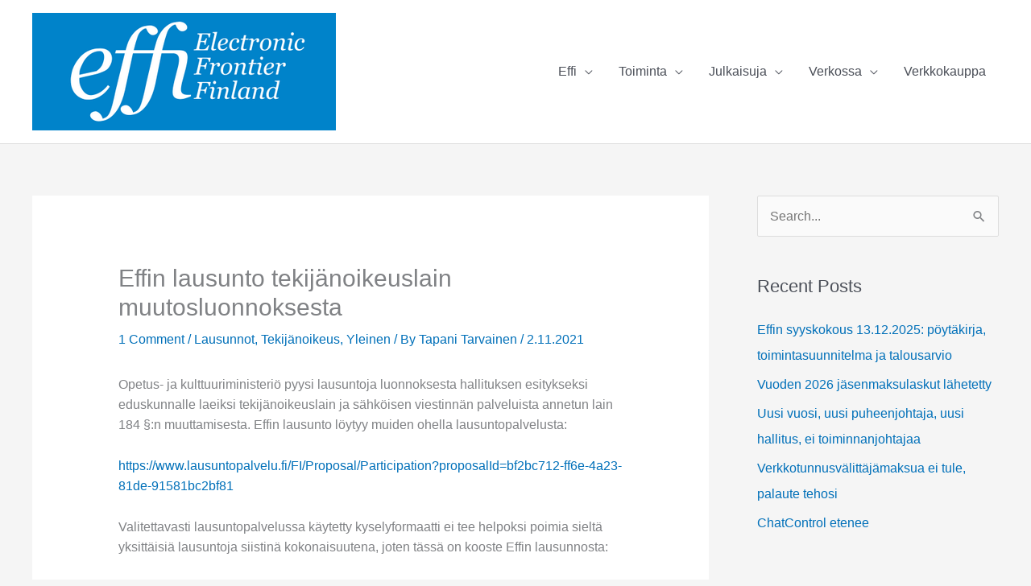

--- FILE ---
content_type: text/html; charset=UTF-8
request_url: https://effi.org/effin-lausunto-tekijanoikeuslain-muutosluonnoksesta/
body_size: 30580
content:
<!DOCTYPE html>
<html lang="en-US">
<head>
<meta charset="UTF-8">
<meta name="viewport" content="width=device-width, initial-scale=1">
	<link rel="profile" href="https://gmpg.org/xfn/11"> 
	<title>Effin lausunto tekijänoikeuslain muutosluonnoksesta &#8211; Electronic Frontier Finland &#8211; Effi ry</title>
<meta name='robots' content='max-image-preview:large' />
<link rel="alternate" type="application/rss+xml" title="Electronic Frontier Finland - Effi ry &raquo; Feed" href="https://effi.org/feed/" />
<link rel="alternate" type="application/rss+xml" title="Electronic Frontier Finland - Effi ry &raquo; Comments Feed" href="https://effi.org/comments/feed/" />
<link rel="alternate" type="application/rss+xml" title="Electronic Frontier Finland - Effi ry &raquo; Effin lausunto tekijänoikeuslain muutosluonnoksesta Comments Feed" href="https://effi.org/effin-lausunto-tekijanoikeuslain-muutosluonnoksesta/feed/" />
<link rel="alternate" title="oEmbed (JSON)" type="application/json+oembed" href="https://effi.org/wp-json/oembed/1.0/embed?url=https%3A%2F%2Feffi.org%2Feffin-lausunto-tekijanoikeuslain-muutosluonnoksesta%2F" />
<link rel="alternate" title="oEmbed (XML)" type="text/xml+oembed" href="https://effi.org/wp-json/oembed/1.0/embed?url=https%3A%2F%2Feffi.org%2Feffin-lausunto-tekijanoikeuslain-muutosluonnoksesta%2F&#038;format=xml" />
<style id='wp-img-auto-sizes-contain-inline-css'>
img:is([sizes=auto i],[sizes^="auto," i]){contain-intrinsic-size:3000px 1500px}
/*# sourceURL=wp-img-auto-sizes-contain-inline-css */
</style>
<link rel='stylesheet' id='astra-theme-css-css' href='https://effi.org/wp-content/themes/astra/assets/css/minified/style.min.css?ver=4.11.17' media='all' />
<style id='astra-theme-css-inline-css'>
.ast-no-sidebar .entry-content .alignfull {margin-left: calc( -50vw + 50%);margin-right: calc( -50vw + 50%);max-width: 100vw;width: 100vw;}.ast-no-sidebar .entry-content .alignwide {margin-left: calc(-41vw + 50%);margin-right: calc(-41vw + 50%);max-width: unset;width: unset;}.ast-no-sidebar .entry-content .alignfull .alignfull,.ast-no-sidebar .entry-content .alignfull .alignwide,.ast-no-sidebar .entry-content .alignwide .alignfull,.ast-no-sidebar .entry-content .alignwide .alignwide,.ast-no-sidebar .entry-content .wp-block-column .alignfull,.ast-no-sidebar .entry-content .wp-block-column .alignwide{width: 100%;margin-left: auto;margin-right: auto;}.wp-block-gallery,.blocks-gallery-grid {margin: 0;}.wp-block-separator {max-width: 100px;}.wp-block-separator.is-style-wide,.wp-block-separator.is-style-dots {max-width: none;}.entry-content .has-2-columns .wp-block-column:first-child {padding-right: 10px;}.entry-content .has-2-columns .wp-block-column:last-child {padding-left: 10px;}@media (max-width: 782px) {.entry-content .wp-block-columns .wp-block-column {flex-basis: 100%;}.entry-content .has-2-columns .wp-block-column:first-child {padding-right: 0;}.entry-content .has-2-columns .wp-block-column:last-child {padding-left: 0;}}body .entry-content .wp-block-latest-posts {margin-left: 0;}body .entry-content .wp-block-latest-posts li {list-style: none;}.ast-no-sidebar .ast-container .entry-content .wp-block-latest-posts {margin-left: 0;}.ast-header-break-point .entry-content .alignwide {margin-left: auto;margin-right: auto;}.entry-content .blocks-gallery-item img {margin-bottom: auto;}.wp-block-pullquote {border-top: 4px solid #555d66;border-bottom: 4px solid #555d66;color: #40464d;}:root{--ast-post-nav-space:0;--ast-container-default-xlg-padding:6.67em;--ast-container-default-lg-padding:5.67em;--ast-container-default-slg-padding:4.34em;--ast-container-default-md-padding:3.34em;--ast-container-default-sm-padding:6.67em;--ast-container-default-xs-padding:2.4em;--ast-container-default-xxs-padding:1.4em;--ast-code-block-background:#EEEEEE;--ast-comment-inputs-background:#FAFAFA;--ast-normal-container-width:1200px;--ast-narrow-container-width:750px;--ast-blog-title-font-weight:normal;--ast-blog-meta-weight:inherit;--ast-global-color-primary:var(--ast-global-color-5);--ast-global-color-secondary:var(--ast-global-color-4);--ast-global-color-alternate-background:var(--ast-global-color-7);--ast-global-color-subtle-background:var(--ast-global-color-6);--ast-bg-style-guide:#F8FAFC;--ast-shadow-style-guide:0px 0px 4px 0 #00000057;--ast-global-dark-bg-style:#fff;--ast-global-dark-lfs:#fbfbfb;--ast-widget-bg-color:#fafafa;--ast-wc-container-head-bg-color:#fbfbfb;--ast-title-layout-bg:#eeeeee;--ast-search-border-color:#e7e7e7;--ast-lifter-hover-bg:#e6e6e6;--ast-gallery-block-color:#000;--srfm-color-input-label:var(--ast-global-color-2);}html{font-size:100%;}a,.page-title{color:var(--ast-global-color-0);}a:hover,a:focus{color:var(--ast-global-color-1);}body,button,input,select,textarea,.ast-button,.ast-custom-button{font-family:-apple-system,BlinkMacSystemFont,Segoe UI,Roboto,Oxygen-Sans,Ubuntu,Cantarell,Helvetica Neue,sans-serif;font-weight:inherit;font-size:16px;font-size:1rem;line-height:var(--ast-body-line-height,1.6em);text-decoration:initial;letter-spacing:0;}blockquote{color:var(--ast-global-color-3);}h1,h2,h3,h4,h5,h6,.entry-content :where(h1,h2,h3,h4,h5,h6),.entry-content :where(h1,h2,h3,h4,h5,h6) a,.site-title,.site-title a{text-decoration:initial;}.ast-site-identity .site-title a{color:var(--ast-global-color-2);}.site-title{font-size:35px;font-size:2.1875rem;display:none;}.site-header .site-description{font-size:15px;font-size:0.9375rem;display:none;}.entry-title{font-size:30px;font-size:1.875rem;}.archive .ast-article-post .ast-article-inner,.blog .ast-article-post .ast-article-inner,.archive .ast-article-post .ast-article-inner:hover,.blog .ast-article-post .ast-article-inner:hover{overflow:hidden;}h1,.entry-content :where(h1),.entry-content :where(h1) a{font-size:48px;font-size:3rem;line-height:1.4em;}h2,.entry-content :where(h2),.entry-content :where(h2) a{font-size:42px;font-size:2.625rem;line-height:1.3em;}h3,.entry-content :where(h3),.entry-content :where(h3) a{font-size:30px;font-size:1.875rem;line-height:1.3em;}h4,.entry-content :where(h4),.entry-content :where(h4) a{font-size:24px;font-size:1.5rem;line-height:1.2em;}h5,.entry-content :where(h5),.entry-content :where(h5) a{font-size:20px;font-size:1.25rem;line-height:1.2em;}h6,.entry-content :where(h6),.entry-content :where(h6) a{font-size:16px;font-size:1rem;line-height:1.25em;}::selection{background-color:var(--ast-global-color-0);color:#ffffff;}body,h1,h2,h3,h4,h5,h6,.entry-title a,.entry-content :where(h1,h2,h3,h4,h5,h6),.entry-content :where(h1,h2,h3,h4,h5,h6) a{color:var(--ast-global-color-3);}.tagcloud a:hover,.tagcloud a:focus,.tagcloud a.current-item{color:#ffffff;border-color:var(--ast-global-color-0);background-color:var(--ast-global-color-0);}input:focus,input[type="text"]:focus,input[type="email"]:focus,input[type="url"]:focus,input[type="password"]:focus,input[type="reset"]:focus,input[type="search"]:focus,textarea:focus{border-color:var(--ast-global-color-0);}input[type="radio"]:checked,input[type=reset],input[type="checkbox"]:checked,input[type="checkbox"]:hover:checked,input[type="checkbox"]:focus:checked,input[type=range]::-webkit-slider-thumb{border-color:var(--ast-global-color-0);background-color:var(--ast-global-color-0);box-shadow:none;}.site-footer a:hover + .post-count,.site-footer a:focus + .post-count{background:var(--ast-global-color-0);border-color:var(--ast-global-color-0);}.single .nav-links .nav-previous,.single .nav-links .nav-next{color:var(--ast-global-color-0);}.entry-meta,.entry-meta *{line-height:1.45;color:var(--ast-global-color-0);}.entry-meta a:not(.ast-button):hover,.entry-meta a:not(.ast-button):hover *,.entry-meta a:not(.ast-button):focus,.entry-meta a:not(.ast-button):focus *,.page-links > .page-link,.page-links .page-link:hover,.post-navigation a:hover{color:var(--ast-global-color-1);}#cat option,.secondary .calendar_wrap thead a,.secondary .calendar_wrap thead a:visited{color:var(--ast-global-color-0);}.secondary .calendar_wrap #today,.ast-progress-val span{background:var(--ast-global-color-0);}.secondary a:hover + .post-count,.secondary a:focus + .post-count{background:var(--ast-global-color-0);border-color:var(--ast-global-color-0);}.calendar_wrap #today > a{color:#ffffff;}.page-links .page-link,.single .post-navigation a{color:var(--ast-global-color-0);}.ast-search-menu-icon .search-form button.search-submit{padding:0 4px;}.ast-search-menu-icon form.search-form{padding-right:0;}.ast-header-search .ast-search-menu-icon.ast-dropdown-active .search-form,.ast-header-search .ast-search-menu-icon.ast-dropdown-active .search-field:focus{transition:all 0.2s;}.search-form input.search-field:focus{outline:none;}.widget-title,.widget .wp-block-heading{font-size:22px;font-size:1.375rem;color:var(--ast-global-color-3);}#secondary,#secondary button,#secondary input,#secondary select,#secondary textarea{font-size:16px;font-size:1rem;}.ast-search-menu-icon.slide-search a:focus-visible:focus-visible,.astra-search-icon:focus-visible,#close:focus-visible,a:focus-visible,.ast-menu-toggle:focus-visible,.site .skip-link:focus-visible,.wp-block-loginout input:focus-visible,.wp-block-search.wp-block-search__button-inside .wp-block-search__inside-wrapper,.ast-header-navigation-arrow:focus-visible,.ast-orders-table__row .ast-orders-table__cell:focus-visible,a#ast-apply-coupon:focus-visible,#ast-apply-coupon:focus-visible,#close:focus-visible,.button.search-submit:focus-visible,#search_submit:focus,.normal-search:focus-visible,.ast-header-account-wrap:focus-visible,.astra-cart-drawer-close:focus,.ast-single-variation:focus,.ast-button:focus{outline-style:dotted;outline-color:inherit;outline-width:thin;}input:focus,input[type="text"]:focus,input[type="email"]:focus,input[type="url"]:focus,input[type="password"]:focus,input[type="reset"]:focus,input[type="search"]:focus,input[type="number"]:focus,textarea:focus,.wp-block-search__input:focus,[data-section="section-header-mobile-trigger"] .ast-button-wrap .ast-mobile-menu-trigger-minimal:focus,.ast-mobile-popup-drawer.active .menu-toggle-close:focus,#ast-scroll-top:focus,#coupon_code:focus,#ast-coupon-code:focus{border-style:dotted;border-color:inherit;border-width:thin;}input{outline:none;}.main-header-menu .menu-link,.ast-header-custom-item a{color:var(--ast-global-color-3);}.main-header-menu .menu-item:hover > .menu-link,.main-header-menu .menu-item:hover > .ast-menu-toggle,.main-header-menu .ast-masthead-custom-menu-items a:hover,.main-header-menu .menu-item.focus > .menu-link,.main-header-menu .menu-item.focus > .ast-menu-toggle,.main-header-menu .current-menu-item > .menu-link,.main-header-menu .current-menu-ancestor > .menu-link,.main-header-menu .current-menu-item > .ast-menu-toggle,.main-header-menu .current-menu-ancestor > .ast-menu-toggle{color:var(--ast-global-color-0);}.header-main-layout-3 .ast-main-header-bar-alignment{margin-right:auto;}.header-main-layout-2 .site-header-section-left .ast-site-identity{text-align:left;}.site-logo-img img{ transition:all 0.2s linear;}body .ast-oembed-container *{position:absolute;top:0;width:100%;height:100%;left:0;}body .wp-block-embed-pocket-casts .ast-oembed-container *{position:unset;}.ast-header-break-point .ast-mobile-menu-buttons-minimal.menu-toggle{background:transparent;color:var(--ast-global-color-0);}.ast-header-break-point .ast-mobile-menu-buttons-outline.menu-toggle{background:transparent;border:1px solid var(--ast-global-color-0);color:var(--ast-global-color-0);}.ast-header-break-point .ast-mobile-menu-buttons-fill.menu-toggle{background:var(--ast-global-color-0);}.ast-single-post-featured-section + article {margin-top: 2em;}.site-content .ast-single-post-featured-section img {width: 100%;overflow: hidden;object-fit: cover;}.site > .ast-single-related-posts-container {margin-top: 0;}@media (min-width: 769px) {.ast-desktop .ast-container--narrow {max-width: var(--ast-narrow-container-width);margin: 0 auto;}}#secondary {margin: 4em 0 2.5em;word-break: break-word;line-height: 2;}#secondary li {margin-bottom: 0.25em;}#secondary li:last-child {margin-bottom: 0;}@media (max-width: 768px) {.js_active .ast-plain-container.ast-single-post #secondary {margin-top: 1.5em;}}.ast-separate-container.ast-two-container #secondary .widget {background-color: #fff;padding: 2em;margin-bottom: 2em;}@media (min-width: 993px) {.ast-left-sidebar #secondary {padding-right: 60px;}.ast-right-sidebar #secondary {padding-left: 60px;}}@media (max-width: 993px) {.ast-right-sidebar #secondary {padding-left: 30px;}.ast-left-sidebar #secondary {padding-right: 30px;}}.footer-adv .footer-adv-overlay{border-top-style:solid;border-top-color:#7a7a7a;}@media( max-width: 420px ) {.single .nav-links .nav-previous,.single .nav-links .nav-next {width: 100%;text-align: center;}}.wp-block-buttons.aligncenter{justify-content:center;}@media (max-width:782px){.entry-content .wp-block-columns .wp-block-column{margin-left:0px;}}.wp-block-image.aligncenter{margin-left:auto;margin-right:auto;}.wp-block-table.aligncenter{margin-left:auto;margin-right:auto;}.wp-block-buttons .wp-block-button.is-style-outline .wp-block-button__link.wp-element-button,.ast-outline-button,.wp-block-uagb-buttons-child .uagb-buttons-repeater.ast-outline-button{border-top-width:2px;border-right-width:2px;border-bottom-width:2px;border-left-width:2px;font-family:inherit;font-weight:inherit;line-height:1em;}.wp-block-button .wp-block-button__link.wp-element-button.is-style-outline:not(.has-background),.wp-block-button.is-style-outline>.wp-block-button__link.wp-element-button:not(.has-background),.ast-outline-button{background-color:transparent;}.entry-content[data-ast-blocks-layout] > figure{margin-bottom:1em;}@media (max-width:768px){.ast-left-sidebar #content > .ast-container{display:flex;flex-direction:column-reverse;width:100%;}.ast-separate-container .ast-article-post,.ast-separate-container .ast-article-single{padding:1.5em 2.14em;}.ast-author-box img.avatar{margin:20px 0 0 0;}}@media (max-width:768px){#secondary.secondary{padding-top:0;}.ast-separate-container.ast-right-sidebar #secondary{padding-left:1em;padding-right:1em;}.ast-separate-container.ast-two-container #secondary{padding-left:0;padding-right:0;}.ast-page-builder-template .entry-header #secondary,.ast-page-builder-template #secondary{margin-top:1.5em;}}@media (max-width:768px){.ast-right-sidebar #primary{padding-right:0;}.ast-page-builder-template.ast-left-sidebar #secondary,.ast-page-builder-template.ast-right-sidebar #secondary{padding-right:20px;padding-left:20px;}.ast-right-sidebar #secondary,.ast-left-sidebar #primary{padding-left:0;}.ast-left-sidebar #secondary{padding-right:0;}}@media (min-width:769px){.ast-separate-container.ast-right-sidebar #primary,.ast-separate-container.ast-left-sidebar #primary{border:0;}.search-no-results.ast-separate-container #primary{margin-bottom:4em;}}@media (min-width:769px){.ast-right-sidebar #primary{border-right:1px solid var(--ast-border-color);}.ast-left-sidebar #primary{border-left:1px solid var(--ast-border-color);}.ast-right-sidebar #secondary{border-left:1px solid var(--ast-border-color);margin-left:-1px;}.ast-left-sidebar #secondary{border-right:1px solid var(--ast-border-color);margin-right:-1px;}.ast-separate-container.ast-two-container.ast-right-sidebar #secondary{padding-left:30px;padding-right:0;}.ast-separate-container.ast-two-container.ast-left-sidebar #secondary{padding-right:30px;padding-left:0;}.ast-separate-container.ast-right-sidebar #secondary,.ast-separate-container.ast-left-sidebar #secondary{border:0;margin-left:auto;margin-right:auto;}.ast-separate-container.ast-two-container #secondary .widget:last-child{margin-bottom:0;}}.menu-toggle,button,.ast-button,.ast-custom-button,.button,input#submit,input[type="button"],input[type="submit"],input[type="reset"]{color:#ffffff;border-color:var(--ast-global-color-0);background-color:var(--ast-global-color-0);padding-top:10px;padding-right:40px;padding-bottom:10px;padding-left:40px;font-family:inherit;font-weight:inherit;}button:focus,.menu-toggle:hover,button:hover,.ast-button:hover,.ast-custom-button:hover .button:hover,.ast-custom-button:hover,input[type=reset]:hover,input[type=reset]:focus,input#submit:hover,input#submit:focus,input[type="button"]:hover,input[type="button"]:focus,input[type="submit"]:hover,input[type="submit"]:focus{color:#ffffff;background-color:var(--ast-global-color-1);border-color:var(--ast-global-color-1);}@media (max-width:768px){.ast-mobile-header-stack .main-header-bar .ast-search-menu-icon{display:inline-block;}.ast-header-break-point.ast-header-custom-item-outside .ast-mobile-header-stack .main-header-bar .ast-search-icon{margin:0;}.ast-comment-avatar-wrap img{max-width:2.5em;}.ast-comment-meta{padding:0 1.8888em 1.3333em;}.ast-separate-container .ast-comment-list li.depth-1{padding:1.5em 2.14em;}.ast-separate-container .comment-respond{padding:2em 2.14em;}}@media (min-width:544px){.ast-container{max-width:100%;}}@media (max-width:544px){.ast-separate-container .ast-article-post,.ast-separate-container .ast-article-single,.ast-separate-container .comments-title,.ast-separate-container .ast-archive-description{padding:1.5em 1em;}.ast-separate-container #content .ast-container{padding-left:0.54em;padding-right:0.54em;}.ast-separate-container .ast-comment-list .bypostauthor{padding:.5em;}.ast-search-menu-icon.ast-dropdown-active .search-field{width:170px;}.ast-separate-container #secondary{padding-top:0;}.ast-separate-container.ast-two-container #secondary .widget{margin-bottom:1.5em;padding-left:1em;padding-right:1em;}.site-branding img,.site-header .site-logo-img .custom-logo-link img{max-width:100%;}} #ast-mobile-header .ast-site-header-cart-li a{pointer-events:none;}.ast-no-sidebar.ast-separate-container .entry-content .alignfull {margin-left: -6.67em;margin-right: -6.67em;width: auto;}@media (max-width: 1200px) {.ast-no-sidebar.ast-separate-container .entry-content .alignfull {margin-left: -2.4em;margin-right: -2.4em;}}@media (max-width: 768px) {.ast-no-sidebar.ast-separate-container .entry-content .alignfull {margin-left: -2.14em;margin-right: -2.14em;}}@media (max-width: 544px) {.ast-no-sidebar.ast-separate-container .entry-content .alignfull {margin-left: -1em;margin-right: -1em;}}.ast-no-sidebar.ast-separate-container .entry-content .alignwide {margin-left: -20px;margin-right: -20px;}.ast-no-sidebar.ast-separate-container .entry-content .wp-block-column .alignfull,.ast-no-sidebar.ast-separate-container .entry-content .wp-block-column .alignwide {margin-left: auto;margin-right: auto;width: 100%;}@media (max-width:768px){.site-title{display:none;}.site-header .site-description{display:none;}h1,.entry-content :where(h1),.entry-content :where(h1) a{font-size:30px;}h2,.entry-content :where(h2),.entry-content :where(h2) a{font-size:25px;}h3,.entry-content :where(h3),.entry-content :where(h3) a{font-size:20px;}}@media (max-width:544px){.site-title{display:none;}.site-header .site-description{display:none;}h1,.entry-content :where(h1),.entry-content :where(h1) a{font-size:30px;}h2,.entry-content :where(h2),.entry-content :where(h2) a{font-size:25px;}h3,.entry-content :where(h3),.entry-content :where(h3) a{font-size:20px;}}@media (max-width:768px){html{font-size:91.2%;}}@media (max-width:544px){html{font-size:91.2%;}}@media (min-width:769px){.ast-container{max-width:1240px;}}@font-face {font-family: "Astra";src: url(https://effi.org/wp-content/themes/astra/assets/fonts/astra.woff) format("woff"),url(https://effi.org/wp-content/themes/astra/assets/fonts/astra.ttf) format("truetype"),url(https://effi.org/wp-content/themes/astra/assets/fonts/astra.svg#astra) format("svg");font-weight: normal;font-style: normal;font-display: fallback;}@media (max-width:921px) {.main-header-bar .main-header-bar-navigation{display:none;}}.ast-desktop .main-header-menu.submenu-with-border .sub-menu,.ast-desktop .main-header-menu.submenu-with-border .astra-full-megamenu-wrapper{border-color:#eaeaea;}.ast-desktop .main-header-menu.submenu-with-border .sub-menu{border-top-width:1px;border-right-width:1px;border-left-width:1px;border-bottom-width:1px;border-style:solid;}.ast-desktop .main-header-menu.submenu-with-border .sub-menu .sub-menu{top:-1px;}.ast-desktop .main-header-menu.submenu-with-border .sub-menu .menu-link,.ast-desktop .main-header-menu.submenu-with-border .children .menu-link{border-bottom-width:1px;border-style:solid;border-color:#eaeaea;}@media (min-width:769px){.main-header-menu .sub-menu .menu-item.ast-left-align-sub-menu:hover > .sub-menu,.main-header-menu .sub-menu .menu-item.ast-left-align-sub-menu.focus > .sub-menu{margin-left:-2px;}}.ast-small-footer{border-top-style:solid;border-top-width:1px;border-top-color:#7a7a7a;}.ast-small-footer-wrap{text-align:center;}.site .comments-area{padding-bottom:3em;}.ast-header-break-point.ast-header-custom-item-inside .main-header-bar .main-header-bar-navigation .ast-search-icon {display: none;}.ast-header-break-point.ast-header-custom-item-inside .main-header-bar .ast-search-menu-icon .search-form {padding: 0;display: block;overflow: hidden;}.ast-header-break-point .ast-header-custom-item .widget:last-child {margin-bottom: 1em;}.ast-header-custom-item .widget {margin: 0.5em;display: inline-block;vertical-align: middle;}.ast-header-custom-item .widget p {margin-bottom: 0;}.ast-header-custom-item .widget li {width: auto;}.ast-header-custom-item-inside .button-custom-menu-item .menu-link {display: none;}.ast-header-custom-item-inside.ast-header-break-point .button-custom-menu-item .ast-custom-button-link {display: none;}.ast-header-custom-item-inside.ast-header-break-point .button-custom-menu-item .menu-link {display: block;}.ast-header-break-point.ast-header-custom-item-outside .main-header-bar .ast-search-icon {margin-right: 1em;}.ast-header-break-point.ast-header-custom-item-inside .main-header-bar .ast-search-menu-icon .search-field,.ast-header-break-point.ast-header-custom-item-inside .main-header-bar .ast-search-menu-icon.ast-inline-search .search-field {width: 100%;padding-right: 5.5em;}.ast-header-break-point.ast-header-custom-item-inside .main-header-bar .ast-search-menu-icon .search-submit {display: block;position: absolute;height: 100%;top: 0;right: 0;padding: 0 1em;border-radius: 0;}.ast-header-break-point .ast-header-custom-item .ast-masthead-custom-menu-items {padding-left: 20px;padding-right: 20px;margin-bottom: 1em;margin-top: 1em;}.ast-header-custom-item-inside.ast-header-break-point .button-custom-menu-item {padding-left: 0;padding-right: 0;margin-top: 0;margin-bottom: 0;}.astra-icon-down_arrow::after {content: "\e900";font-family: Astra;}.astra-icon-close::after {content: "\e5cd";font-family: Astra;}.astra-icon-drag_handle::after {content: "\e25d";font-family: Astra;}.astra-icon-format_align_justify::after {content: "\e235";font-family: Astra;}.astra-icon-menu::after {content: "\e5d2";font-family: Astra;}.astra-icon-reorder::after {content: "\e8fe";font-family: Astra;}.astra-icon-search::after {content: "\e8b6";font-family: Astra;}.astra-icon-zoom_in::after {content: "\e56b";font-family: Astra;}.astra-icon-check-circle::after {content: "\e901";font-family: Astra;}.astra-icon-shopping-cart::after {content: "\f07a";font-family: Astra;}.astra-icon-shopping-bag::after {content: "\f290";font-family: Astra;}.astra-icon-shopping-basket::after {content: "\f291";font-family: Astra;}.astra-icon-circle-o::after {content: "\e903";font-family: Astra;}.astra-icon-certificate::after {content: "\e902";font-family: Astra;}blockquote {padding: 1.2em;}:root .has-ast-global-color-0-color{color:var(--ast-global-color-0);}:root .has-ast-global-color-0-background-color{background-color:var(--ast-global-color-0);}:root .wp-block-button .has-ast-global-color-0-color{color:var(--ast-global-color-0);}:root .wp-block-button .has-ast-global-color-0-background-color{background-color:var(--ast-global-color-0);}:root .has-ast-global-color-1-color{color:var(--ast-global-color-1);}:root .has-ast-global-color-1-background-color{background-color:var(--ast-global-color-1);}:root .wp-block-button .has-ast-global-color-1-color{color:var(--ast-global-color-1);}:root .wp-block-button .has-ast-global-color-1-background-color{background-color:var(--ast-global-color-1);}:root .has-ast-global-color-2-color{color:var(--ast-global-color-2);}:root .has-ast-global-color-2-background-color{background-color:var(--ast-global-color-2);}:root .wp-block-button .has-ast-global-color-2-color{color:var(--ast-global-color-2);}:root .wp-block-button .has-ast-global-color-2-background-color{background-color:var(--ast-global-color-2);}:root .has-ast-global-color-3-color{color:var(--ast-global-color-3);}:root .has-ast-global-color-3-background-color{background-color:var(--ast-global-color-3);}:root .wp-block-button .has-ast-global-color-3-color{color:var(--ast-global-color-3);}:root .wp-block-button .has-ast-global-color-3-background-color{background-color:var(--ast-global-color-3);}:root .has-ast-global-color-4-color{color:var(--ast-global-color-4);}:root .has-ast-global-color-4-background-color{background-color:var(--ast-global-color-4);}:root .wp-block-button .has-ast-global-color-4-color{color:var(--ast-global-color-4);}:root .wp-block-button .has-ast-global-color-4-background-color{background-color:var(--ast-global-color-4);}:root .has-ast-global-color-5-color{color:var(--ast-global-color-5);}:root .has-ast-global-color-5-background-color{background-color:var(--ast-global-color-5);}:root .wp-block-button .has-ast-global-color-5-color{color:var(--ast-global-color-5);}:root .wp-block-button .has-ast-global-color-5-background-color{background-color:var(--ast-global-color-5);}:root .has-ast-global-color-6-color{color:var(--ast-global-color-6);}:root .has-ast-global-color-6-background-color{background-color:var(--ast-global-color-6);}:root .wp-block-button .has-ast-global-color-6-color{color:var(--ast-global-color-6);}:root .wp-block-button .has-ast-global-color-6-background-color{background-color:var(--ast-global-color-6);}:root .has-ast-global-color-7-color{color:var(--ast-global-color-7);}:root .has-ast-global-color-7-background-color{background-color:var(--ast-global-color-7);}:root .wp-block-button .has-ast-global-color-7-color{color:var(--ast-global-color-7);}:root .wp-block-button .has-ast-global-color-7-background-color{background-color:var(--ast-global-color-7);}:root .has-ast-global-color-8-color{color:var(--ast-global-color-8);}:root .has-ast-global-color-8-background-color{background-color:var(--ast-global-color-8);}:root .wp-block-button .has-ast-global-color-8-color{color:var(--ast-global-color-8);}:root .wp-block-button .has-ast-global-color-8-background-color{background-color:var(--ast-global-color-8);}:root{--ast-global-color-0:#0170B9;--ast-global-color-1:#3a3a3a;--ast-global-color-2:#3a3a3a;--ast-global-color-3:#4B4F58;--ast-global-color-4:#F5F5F5;--ast-global-color-5:#FFFFFF;--ast-global-color-6:#E5E5E5;--ast-global-color-7:#424242;--ast-global-color-8:#000000;}:root {--ast-border-color : #dddddd;}.ast-single-entry-banner {-js-display: flex;display: flex;flex-direction: column;justify-content: center;text-align: center;position: relative;background: var(--ast-title-layout-bg);}.ast-single-entry-banner[data-banner-layout="layout-1"] {max-width: 1200px;background: inherit;padding: 20px 0;}.ast-single-entry-banner[data-banner-width-type="custom"] {margin: 0 auto;width: 100%;}.ast-single-entry-banner + .site-content .entry-header {margin-bottom: 0;}.site .ast-author-avatar {--ast-author-avatar-size: ;}a.ast-underline-text {text-decoration: underline;}.ast-container > .ast-terms-link {position: relative;display: block;}a.ast-button.ast-badge-tax {padding: 4px 8px;border-radius: 3px;font-size: inherit;}header.entry-header{text-align:left;}header.entry-header > *:not(:last-child){margin-bottom:10px;}@media (max-width:768px){header.entry-header{text-align:left;}}@media (max-width:544px){header.entry-header{text-align:left;}}.ast-archive-entry-banner {-js-display: flex;display: flex;flex-direction: column;justify-content: center;text-align: center;position: relative;background: var(--ast-title-layout-bg);}.ast-archive-entry-banner[data-banner-width-type="custom"] {margin: 0 auto;width: 100%;}.ast-archive-entry-banner[data-banner-layout="layout-1"] {background: inherit;padding: 20px 0;text-align: left;}body.archive .ast-archive-description{max-width:1200px;width:100%;text-align:left;padding-top:3em;padding-right:3em;padding-bottom:3em;padding-left:3em;}body.archive .ast-archive-description .ast-archive-title,body.archive .ast-archive-description .ast-archive-title *{font-size:40px;font-size:2.5rem;text-transform:capitalize;}body.archive .ast-archive-description > *:not(:last-child){margin-bottom:10px;}@media (max-width:768px){body.archive .ast-archive-description{text-align:left;}}@media (max-width:544px){body.archive .ast-archive-description{text-align:left;}}.ast-breadcrumbs .trail-browse,.ast-breadcrumbs .trail-items,.ast-breadcrumbs .trail-items li{display:inline-block;margin:0;padding:0;border:none;background:inherit;text-indent:0;text-decoration:none;}.ast-breadcrumbs .trail-browse{font-size:inherit;font-style:inherit;font-weight:inherit;color:inherit;}.ast-breadcrumbs .trail-items{list-style:none;}.trail-items li::after{padding:0 0.3em;content:"\00bb";}.trail-items li:last-of-type::after{display:none;}h1,h2,h3,h4,h5,h6,.entry-content :where(h1,h2,h3,h4,h5,h6){color:var(--ast-global-color-2);}.ast-header-break-point .main-header-bar{border-bottom-width:1px;}@media (min-width:769px){.main-header-bar{border-bottom-width:1px;}}@media (min-width:769px){#primary{width:70%;}#secondary{width:30%;}}.ast-flex{-webkit-align-content:center;-ms-flex-line-pack:center;align-content:center;-webkit-box-align:center;-webkit-align-items:center;-moz-box-align:center;-ms-flex-align:center;align-items:center;}.main-header-bar{padding:1em 0;}.ast-site-identity{padding:0;}.header-main-layout-1 .ast-flex.main-header-container, .header-main-layout-3 .ast-flex.main-header-container{-webkit-align-content:center;-ms-flex-line-pack:center;align-content:center;-webkit-box-align:center;-webkit-align-items:center;-moz-box-align:center;-ms-flex-align:center;align-items:center;}.header-main-layout-1 .ast-flex.main-header-container, .header-main-layout-3 .ast-flex.main-header-container{-webkit-align-content:center;-ms-flex-line-pack:center;align-content:center;-webkit-box-align:center;-webkit-align-items:center;-moz-box-align:center;-ms-flex-align:center;align-items:center;}.main-header-menu .sub-menu .menu-item.menu-item-has-children > .menu-link:after{position:absolute;right:1em;top:50%;transform:translate(0,-50%) rotate(270deg);}.ast-header-break-point .main-header-bar .main-header-bar-navigation .page_item_has_children > .ast-menu-toggle::before, .ast-header-break-point .main-header-bar .main-header-bar-navigation .menu-item-has-children > .ast-menu-toggle::before, .ast-mobile-popup-drawer .main-header-bar-navigation .menu-item-has-children>.ast-menu-toggle::before, .ast-header-break-point .ast-mobile-header-wrap .main-header-bar-navigation .menu-item-has-children > .ast-menu-toggle::before{font-weight:bold;content:"\e900";font-family:Astra;text-decoration:inherit;display:inline-block;}.ast-header-break-point .main-navigation ul.sub-menu .menu-item .menu-link:before{content:"\e900";font-family:Astra;font-size:.65em;text-decoration:inherit;display:inline-block;transform:translate(0, -2px) rotateZ(270deg);margin-right:5px;}.widget_search .search-form:after{font-family:Astra;font-size:1.2em;font-weight:normal;content:"\e8b6";position:absolute;top:50%;right:15px;transform:translate(0, -50%);}.astra-search-icon::before{content:"\e8b6";font-family:Astra;font-style:normal;font-weight:normal;text-decoration:inherit;text-align:center;-webkit-font-smoothing:antialiased;-moz-osx-font-smoothing:grayscale;z-index:3;}.main-header-bar .main-header-bar-navigation .page_item_has_children > a:after, .main-header-bar .main-header-bar-navigation .menu-item-has-children > a:after, .menu-item-has-children .ast-header-navigation-arrow:after{content:"\e900";display:inline-block;font-family:Astra;font-size:.6rem;font-weight:bold;text-rendering:auto;-webkit-font-smoothing:antialiased;-moz-osx-font-smoothing:grayscale;margin-left:10px;line-height:normal;}.menu-item-has-children .sub-menu .ast-header-navigation-arrow:after{margin-left:0;}.ast-mobile-popup-drawer .main-header-bar-navigation .ast-submenu-expanded>.ast-menu-toggle::before{transform:rotateX(180deg);}.ast-header-break-point .main-header-bar-navigation .menu-item-has-children > .menu-link:after{display:none;}@media (min-width:769px){.ast-builder-menu .main-navigation > ul > li:last-child a{margin-right:0;}}.ast-separate-container .ast-article-inner{background-color:transparent;background-image:none;}.ast-separate-container .ast-article-post{background-color:var(--ast-global-color-5);}@media (max-width:768px){.ast-separate-container .ast-article-post{background-color:var(--ast-global-color-5);}}@media (max-width:544px){.ast-separate-container .ast-article-post{background-color:var(--ast-global-color-5);}}.ast-separate-container .ast-article-single:not(.ast-related-post), .ast-separate-container .error-404, .ast-separate-container .no-results, .single.ast-separate-container  .ast-author-meta, .ast-separate-container .related-posts-title-wrapper, .ast-separate-container .comments-count-wrapper, .ast-box-layout.ast-plain-container .site-content, .ast-padded-layout.ast-plain-container .site-content, .ast-separate-container .ast-archive-description, .ast-separate-container .comments-area .comment-respond, .ast-separate-container .comments-area .ast-comment-list li, .ast-separate-container .comments-area .comments-title{background-color:var(--ast-global-color-5);}@media (max-width:768px){.ast-separate-container .ast-article-single:not(.ast-related-post), .ast-separate-container .error-404, .ast-separate-container .no-results, .single.ast-separate-container  .ast-author-meta, .ast-separate-container .related-posts-title-wrapper, .ast-separate-container .comments-count-wrapper, .ast-box-layout.ast-plain-container .site-content, .ast-padded-layout.ast-plain-container .site-content, .ast-separate-container .ast-archive-description{background-color:var(--ast-global-color-5);}}@media (max-width:544px){.ast-separate-container .ast-article-single:not(.ast-related-post), .ast-separate-container .error-404, .ast-separate-container .no-results, .single.ast-separate-container  .ast-author-meta, .ast-separate-container .related-posts-title-wrapper, .ast-separate-container .comments-count-wrapper, .ast-box-layout.ast-plain-container .site-content, .ast-padded-layout.ast-plain-container .site-content, .ast-separate-container .ast-archive-description{background-color:var(--ast-global-color-5);}}.ast-separate-container.ast-two-container #secondary .widget{background-color:var(--ast-global-color-5);}@media (max-width:768px){.ast-separate-container.ast-two-container #secondary .widget{background-color:var(--ast-global-color-5);}}@media (max-width:544px){.ast-separate-container.ast-two-container #secondary .widget{background-color:var(--ast-global-color-5);}}.comment-reply-title{font-size:26px;font-size:1.625rem;}.ast-comment-meta{line-height:1.666666667;color:var(--ast-global-color-0);font-size:13px;font-size:0.8125rem;}.ast-comment-list #cancel-comment-reply-link{font-size:16px;font-size:1rem;}.comments-count-wrapper {padding: 2em 0;}.comments-count-wrapper .comments-title {font-weight: normal;word-wrap: break-word;}.ast-comment-list {margin: 0;word-wrap: break-word;padding-bottom: 0.5em;list-style: none;}.site-content article .comments-area {border-top: 1px solid var(--ast-single-post-border,var(--ast-border-color));}.ast-comment-list li {list-style: none;}.ast-comment-list li.depth-1 .ast-comment,.ast-comment-list li.depth-2 .ast-comment {border-bottom: 1px solid #eeeeee;}.ast-comment-list .comment-respond {padding: 1em 0;border-bottom: 1px solid #dddddd;}.ast-comment-list .comment-respond .comment-reply-title {margin-top: 0;padding-top: 0;}.ast-comment-list .comment-respond p {margin-bottom: .5em;}.ast-comment-list .ast-comment-edit-reply-wrap {-js-display: flex;display: flex;justify-content: flex-end;}.ast-comment-list .ast-edit-link {flex: 1;}.ast-comment-list .comment-awaiting-moderation {margin-bottom: 0;}.ast-comment {padding: 1em 0 ;}.ast-comment-avatar-wrap img {border-radius: 50%;}.ast-comment-content {clear: both;}.ast-comment-cite-wrap {text-align: left;}.ast-comment-cite-wrap cite {font-style: normal;}.comment-reply-title {padding-top: 1em;font-weight: normal;line-height: 1.65;}.ast-comment-meta {margin-bottom: 0.5em;}.comments-area {border-top: 1px solid #eeeeee;margin-top: 2em;}.comments-area .comment-form-comment {width: 100%;border: none;margin: 0;padding: 0;}.comments-area .comment-notes,.comments-area .comment-textarea,.comments-area .form-allowed-tags {margin-bottom: 1.5em;}.comments-area .form-submit {margin-bottom: 0;}.comments-area textarea#comment,.comments-area .ast-comment-formwrap input[type="text"] {width: 100%;border-radius: 0;vertical-align: middle;margin-bottom: 10px;}.comments-area .no-comments {margin-top: 0.5em;margin-bottom: 0.5em;}.comments-area p.logged-in-as {margin-bottom: 1em;}.ast-separate-container .comments-count-wrapper {background-color: #fff;padding: 2em 6.67em 0;}@media (max-width: 1200px) {.ast-separate-container .comments-count-wrapper {padding: 2em 3.34em;}}.ast-separate-container .comments-area {border-top: 0;}.ast-separate-container .ast-comment-list {padding-bottom: 0;}.ast-separate-container .ast-comment-list li {background-color: #fff;}.ast-separate-container .ast-comment-list li.depth-1 .children li {padding-bottom: 0;padding-top: 0;margin-bottom: 0;}.ast-separate-container .ast-comment-list li.depth-1 .ast-comment,.ast-separate-container .ast-comment-list li.depth-2 .ast-comment {border-bottom: 0;}.ast-separate-container .ast-comment-list .comment-respond {padding-top: 0;padding-bottom: 1em;background-color: transparent;}.ast-separate-container .ast-comment-list .pingback p {margin-bottom: 0;}.ast-separate-container .ast-comment-list .bypostauthor {padding: 2em;margin-bottom: 1em;}.ast-separate-container .ast-comment-list .bypostauthor li {background: transparent;margin-bottom: 0;padding: 0 0 0 2em;}.ast-separate-container .comment-reply-title {padding-top: 0;}.comment-content a {word-wrap: break-word;}.comment-form-legend {margin-bottom: unset;padding: 0 0.5em;}.ast-separate-container .ast-comment-list li.depth-1 {padding: 4em 6.67em;margin-bottom: 2em;}@media (max-width: 1200px) {.ast-separate-container .ast-comment-list li.depth-1 {padding: 3em 3.34em;}}.ast-separate-container .comment-respond {background-color: #fff;padding: 4em 6.67em;border-bottom: 0;}@media (max-width: 1200px) {.ast-separate-container .comment-respond {padding: 3em 2.34em;}}.ast-comment-list .children {margin-left: 2em;}@media (max-width: 992px) {.ast-comment-list .children {margin-left: 1em;}}.ast-comment-list #cancel-comment-reply-link {white-space: nowrap;font-size: 15px;font-size: 1rem;margin-left: 1em;}.ast-comment-avatar-wrap {float: left;clear: right;margin-right: 1.33333em;}.ast-comment-meta-wrap {float: left;clear: right;padding: 0 0 1.33333em;}.ast-comment-time .timendate,.ast-comment-time .reply {margin-right: 0.5em;}.comments-area #wp-comment-cookies-consent {margin-right: 10px;}.ast-page-builder-template .comments-area {padding-left: 20px;padding-right: 20px;margin-top: 0;margin-bottom: 2em;}.ast-separate-container .ast-comment-list .bypostauthor .bypostauthor {background: transparent;margin-bottom: 0;padding-right: 0;padding-bottom: 0;padding-top: 0;}@media (min-width:769px){.ast-separate-container .ast-comment-list li .comment-respond{padding-left:2.66666em;padding-right:2.66666em;}}@media (max-width:544px){.ast-separate-container .comments-count-wrapper{padding:1.5em 1em;}.ast-separate-container .ast-comment-list li.depth-1{padding:1.5em 1em;margin-bottom:1.5em;}.ast-separate-container .ast-comment-list .bypostauthor{padding:.5em;}.ast-separate-container .comment-respond{padding:1.5em 1em;}.ast-separate-container .ast-comment-list .bypostauthor li{padding:0 0 0 .5em;}.ast-comment-list .children{margin-left:0.66666em;}}@media (max-width:768px){.ast-comment-avatar-wrap img{max-width:2.5em;}.comments-area{margin-top:1.5em;}.ast-separate-container .comments-count-wrapper{padding:2em 2.14em;}.ast-separate-container .ast-comment-list li.depth-1{padding:1.5em 2.14em;}.ast-separate-container .comment-respond{padding:2em 2.14em;}}@media (max-width:768px){.ast-comment-avatar-wrap{margin-right:0.5em;}}
/*# sourceURL=astra-theme-css-inline-css */
</style>
<style id='wp-emoji-styles-inline-css'>

	img.wp-smiley, img.emoji {
		display: inline !important;
		border: none !important;
		box-shadow: none !important;
		height: 1em !important;
		width: 1em !important;
		margin: 0 0.07em !important;
		vertical-align: -0.1em !important;
		background: none !important;
		padding: 0 !important;
	}
/*# sourceURL=wp-emoji-styles-inline-css */
</style>
<style id='wp-block-library-inline-css'>
:root{--wp-block-synced-color:#7a00df;--wp-block-synced-color--rgb:122,0,223;--wp-bound-block-color:var(--wp-block-synced-color);--wp-editor-canvas-background:#ddd;--wp-admin-theme-color:#007cba;--wp-admin-theme-color--rgb:0,124,186;--wp-admin-theme-color-darker-10:#006ba1;--wp-admin-theme-color-darker-10--rgb:0,107,160.5;--wp-admin-theme-color-darker-20:#005a87;--wp-admin-theme-color-darker-20--rgb:0,90,135;--wp-admin-border-width-focus:2px}@media (min-resolution:192dpi){:root{--wp-admin-border-width-focus:1.5px}}.wp-element-button{cursor:pointer}:root .has-very-light-gray-background-color{background-color:#eee}:root .has-very-dark-gray-background-color{background-color:#313131}:root .has-very-light-gray-color{color:#eee}:root .has-very-dark-gray-color{color:#313131}:root .has-vivid-green-cyan-to-vivid-cyan-blue-gradient-background{background:linear-gradient(135deg,#00d084,#0693e3)}:root .has-purple-crush-gradient-background{background:linear-gradient(135deg,#34e2e4,#4721fb 50%,#ab1dfe)}:root .has-hazy-dawn-gradient-background{background:linear-gradient(135deg,#faaca8,#dad0ec)}:root .has-subdued-olive-gradient-background{background:linear-gradient(135deg,#fafae1,#67a671)}:root .has-atomic-cream-gradient-background{background:linear-gradient(135deg,#fdd79a,#004a59)}:root .has-nightshade-gradient-background{background:linear-gradient(135deg,#330968,#31cdcf)}:root .has-midnight-gradient-background{background:linear-gradient(135deg,#020381,#2874fc)}:root{--wp--preset--font-size--normal:16px;--wp--preset--font-size--huge:42px}.has-regular-font-size{font-size:1em}.has-larger-font-size{font-size:2.625em}.has-normal-font-size{font-size:var(--wp--preset--font-size--normal)}.has-huge-font-size{font-size:var(--wp--preset--font-size--huge)}.has-text-align-center{text-align:center}.has-text-align-left{text-align:left}.has-text-align-right{text-align:right}.has-fit-text{white-space:nowrap!important}#end-resizable-editor-section{display:none}.aligncenter{clear:both}.items-justified-left{justify-content:flex-start}.items-justified-center{justify-content:center}.items-justified-right{justify-content:flex-end}.items-justified-space-between{justify-content:space-between}.screen-reader-text{border:0;clip-path:inset(50%);height:1px;margin:-1px;overflow:hidden;padding:0;position:absolute;width:1px;word-wrap:normal!important}.screen-reader-text:focus{background-color:#ddd;clip-path:none;color:#444;display:block;font-size:1em;height:auto;left:5px;line-height:normal;padding:15px 23px 14px;text-decoration:none;top:5px;width:auto;z-index:100000}html :where(.has-border-color){border-style:solid}html :where([style*=border-top-color]){border-top-style:solid}html :where([style*=border-right-color]){border-right-style:solid}html :where([style*=border-bottom-color]){border-bottom-style:solid}html :where([style*=border-left-color]){border-left-style:solid}html :where([style*=border-width]){border-style:solid}html :where([style*=border-top-width]){border-top-style:solid}html :where([style*=border-right-width]){border-right-style:solid}html :where([style*=border-bottom-width]){border-bottom-style:solid}html :where([style*=border-left-width]){border-left-style:solid}html :where(img[class*=wp-image-]){height:auto;max-width:100%}:where(figure){margin:0 0 1em}html :where(.is-position-sticky){--wp-admin--admin-bar--position-offset:var(--wp-admin--admin-bar--height,0px)}@media screen and (max-width:600px){html :where(.is-position-sticky){--wp-admin--admin-bar--position-offset:0px}}

/*# sourceURL=wp-block-library-inline-css */
</style><style id='global-styles-inline-css'>
:root{--wp--preset--aspect-ratio--square: 1;--wp--preset--aspect-ratio--4-3: 4/3;--wp--preset--aspect-ratio--3-4: 3/4;--wp--preset--aspect-ratio--3-2: 3/2;--wp--preset--aspect-ratio--2-3: 2/3;--wp--preset--aspect-ratio--16-9: 16/9;--wp--preset--aspect-ratio--9-16: 9/16;--wp--preset--color--black: #000000;--wp--preset--color--cyan-bluish-gray: #abb8c3;--wp--preset--color--white: #ffffff;--wp--preset--color--pale-pink: #f78da7;--wp--preset--color--vivid-red: #cf2e2e;--wp--preset--color--luminous-vivid-orange: #ff6900;--wp--preset--color--luminous-vivid-amber: #fcb900;--wp--preset--color--light-green-cyan: #7bdcb5;--wp--preset--color--vivid-green-cyan: #00d084;--wp--preset--color--pale-cyan-blue: #8ed1fc;--wp--preset--color--vivid-cyan-blue: #0693e3;--wp--preset--color--vivid-purple: #9b51e0;--wp--preset--color--ast-global-color-0: var(--ast-global-color-0);--wp--preset--color--ast-global-color-1: var(--ast-global-color-1);--wp--preset--color--ast-global-color-2: var(--ast-global-color-2);--wp--preset--color--ast-global-color-3: var(--ast-global-color-3);--wp--preset--color--ast-global-color-4: var(--ast-global-color-4);--wp--preset--color--ast-global-color-5: var(--ast-global-color-5);--wp--preset--color--ast-global-color-6: var(--ast-global-color-6);--wp--preset--color--ast-global-color-7: var(--ast-global-color-7);--wp--preset--color--ast-global-color-8: var(--ast-global-color-8);--wp--preset--gradient--vivid-cyan-blue-to-vivid-purple: linear-gradient(135deg,rgb(6,147,227) 0%,rgb(155,81,224) 100%);--wp--preset--gradient--light-green-cyan-to-vivid-green-cyan: linear-gradient(135deg,rgb(122,220,180) 0%,rgb(0,208,130) 100%);--wp--preset--gradient--luminous-vivid-amber-to-luminous-vivid-orange: linear-gradient(135deg,rgb(252,185,0) 0%,rgb(255,105,0) 100%);--wp--preset--gradient--luminous-vivid-orange-to-vivid-red: linear-gradient(135deg,rgb(255,105,0) 0%,rgb(207,46,46) 100%);--wp--preset--gradient--very-light-gray-to-cyan-bluish-gray: linear-gradient(135deg,rgb(238,238,238) 0%,rgb(169,184,195) 100%);--wp--preset--gradient--cool-to-warm-spectrum: linear-gradient(135deg,rgb(74,234,220) 0%,rgb(151,120,209) 20%,rgb(207,42,186) 40%,rgb(238,44,130) 60%,rgb(251,105,98) 80%,rgb(254,248,76) 100%);--wp--preset--gradient--blush-light-purple: linear-gradient(135deg,rgb(255,206,236) 0%,rgb(152,150,240) 100%);--wp--preset--gradient--blush-bordeaux: linear-gradient(135deg,rgb(254,205,165) 0%,rgb(254,45,45) 50%,rgb(107,0,62) 100%);--wp--preset--gradient--luminous-dusk: linear-gradient(135deg,rgb(255,203,112) 0%,rgb(199,81,192) 50%,rgb(65,88,208) 100%);--wp--preset--gradient--pale-ocean: linear-gradient(135deg,rgb(255,245,203) 0%,rgb(182,227,212) 50%,rgb(51,167,181) 100%);--wp--preset--gradient--electric-grass: linear-gradient(135deg,rgb(202,248,128) 0%,rgb(113,206,126) 100%);--wp--preset--gradient--midnight: linear-gradient(135deg,rgb(2,3,129) 0%,rgb(40,116,252) 100%);--wp--preset--font-size--small: 13px;--wp--preset--font-size--medium: 20px;--wp--preset--font-size--large: 36px;--wp--preset--font-size--x-large: 42px;--wp--preset--spacing--20: 0.44rem;--wp--preset--spacing--30: 0.67rem;--wp--preset--spacing--40: 1rem;--wp--preset--spacing--50: 1.5rem;--wp--preset--spacing--60: 2.25rem;--wp--preset--spacing--70: 3.38rem;--wp--preset--spacing--80: 5.06rem;--wp--preset--shadow--natural: 6px 6px 9px rgba(0, 0, 0, 0.2);--wp--preset--shadow--deep: 12px 12px 50px rgba(0, 0, 0, 0.4);--wp--preset--shadow--sharp: 6px 6px 0px rgba(0, 0, 0, 0.2);--wp--preset--shadow--outlined: 6px 6px 0px -3px rgb(255, 255, 255), 6px 6px rgb(0, 0, 0);--wp--preset--shadow--crisp: 6px 6px 0px rgb(0, 0, 0);}:root { --wp--style--global--content-size: var(--wp--custom--ast-content-width-size);--wp--style--global--wide-size: var(--wp--custom--ast-wide-width-size); }:where(body) { margin: 0; }.wp-site-blocks > .alignleft { float: left; margin-right: 2em; }.wp-site-blocks > .alignright { float: right; margin-left: 2em; }.wp-site-blocks > .aligncenter { justify-content: center; margin-left: auto; margin-right: auto; }:where(.wp-site-blocks) > * { margin-block-start: 24px; margin-block-end: 0; }:where(.wp-site-blocks) > :first-child { margin-block-start: 0; }:where(.wp-site-blocks) > :last-child { margin-block-end: 0; }:root { --wp--style--block-gap: 24px; }:root :where(.is-layout-flow) > :first-child{margin-block-start: 0;}:root :where(.is-layout-flow) > :last-child{margin-block-end: 0;}:root :where(.is-layout-flow) > *{margin-block-start: 24px;margin-block-end: 0;}:root :where(.is-layout-constrained) > :first-child{margin-block-start: 0;}:root :where(.is-layout-constrained) > :last-child{margin-block-end: 0;}:root :where(.is-layout-constrained) > *{margin-block-start: 24px;margin-block-end: 0;}:root :where(.is-layout-flex){gap: 24px;}:root :where(.is-layout-grid){gap: 24px;}.is-layout-flow > .alignleft{float: left;margin-inline-start: 0;margin-inline-end: 2em;}.is-layout-flow > .alignright{float: right;margin-inline-start: 2em;margin-inline-end: 0;}.is-layout-flow > .aligncenter{margin-left: auto !important;margin-right: auto !important;}.is-layout-constrained > .alignleft{float: left;margin-inline-start: 0;margin-inline-end: 2em;}.is-layout-constrained > .alignright{float: right;margin-inline-start: 2em;margin-inline-end: 0;}.is-layout-constrained > .aligncenter{margin-left: auto !important;margin-right: auto !important;}.is-layout-constrained > :where(:not(.alignleft):not(.alignright):not(.alignfull)){max-width: var(--wp--style--global--content-size);margin-left: auto !important;margin-right: auto !important;}.is-layout-constrained > .alignwide{max-width: var(--wp--style--global--wide-size);}body .is-layout-flex{display: flex;}.is-layout-flex{flex-wrap: wrap;align-items: center;}.is-layout-flex > :is(*, div){margin: 0;}body .is-layout-grid{display: grid;}.is-layout-grid > :is(*, div){margin: 0;}body{padding-top: 0px;padding-right: 0px;padding-bottom: 0px;padding-left: 0px;}a:where(:not(.wp-element-button)){text-decoration: none;}:root :where(.wp-element-button, .wp-block-button__link){background-color: #32373c;border-width: 0;color: #fff;font-family: inherit;font-size: inherit;font-style: inherit;font-weight: inherit;letter-spacing: inherit;line-height: inherit;padding-top: calc(0.667em + 2px);padding-right: calc(1.333em + 2px);padding-bottom: calc(0.667em + 2px);padding-left: calc(1.333em + 2px);text-decoration: none;text-transform: inherit;}.has-black-color{color: var(--wp--preset--color--black) !important;}.has-cyan-bluish-gray-color{color: var(--wp--preset--color--cyan-bluish-gray) !important;}.has-white-color{color: var(--wp--preset--color--white) !important;}.has-pale-pink-color{color: var(--wp--preset--color--pale-pink) !important;}.has-vivid-red-color{color: var(--wp--preset--color--vivid-red) !important;}.has-luminous-vivid-orange-color{color: var(--wp--preset--color--luminous-vivid-orange) !important;}.has-luminous-vivid-amber-color{color: var(--wp--preset--color--luminous-vivid-amber) !important;}.has-light-green-cyan-color{color: var(--wp--preset--color--light-green-cyan) !important;}.has-vivid-green-cyan-color{color: var(--wp--preset--color--vivid-green-cyan) !important;}.has-pale-cyan-blue-color{color: var(--wp--preset--color--pale-cyan-blue) !important;}.has-vivid-cyan-blue-color{color: var(--wp--preset--color--vivid-cyan-blue) !important;}.has-vivid-purple-color{color: var(--wp--preset--color--vivid-purple) !important;}.has-ast-global-color-0-color{color: var(--wp--preset--color--ast-global-color-0) !important;}.has-ast-global-color-1-color{color: var(--wp--preset--color--ast-global-color-1) !important;}.has-ast-global-color-2-color{color: var(--wp--preset--color--ast-global-color-2) !important;}.has-ast-global-color-3-color{color: var(--wp--preset--color--ast-global-color-3) !important;}.has-ast-global-color-4-color{color: var(--wp--preset--color--ast-global-color-4) !important;}.has-ast-global-color-5-color{color: var(--wp--preset--color--ast-global-color-5) !important;}.has-ast-global-color-6-color{color: var(--wp--preset--color--ast-global-color-6) !important;}.has-ast-global-color-7-color{color: var(--wp--preset--color--ast-global-color-7) !important;}.has-ast-global-color-8-color{color: var(--wp--preset--color--ast-global-color-8) !important;}.has-black-background-color{background-color: var(--wp--preset--color--black) !important;}.has-cyan-bluish-gray-background-color{background-color: var(--wp--preset--color--cyan-bluish-gray) !important;}.has-white-background-color{background-color: var(--wp--preset--color--white) !important;}.has-pale-pink-background-color{background-color: var(--wp--preset--color--pale-pink) !important;}.has-vivid-red-background-color{background-color: var(--wp--preset--color--vivid-red) !important;}.has-luminous-vivid-orange-background-color{background-color: var(--wp--preset--color--luminous-vivid-orange) !important;}.has-luminous-vivid-amber-background-color{background-color: var(--wp--preset--color--luminous-vivid-amber) !important;}.has-light-green-cyan-background-color{background-color: var(--wp--preset--color--light-green-cyan) !important;}.has-vivid-green-cyan-background-color{background-color: var(--wp--preset--color--vivid-green-cyan) !important;}.has-pale-cyan-blue-background-color{background-color: var(--wp--preset--color--pale-cyan-blue) !important;}.has-vivid-cyan-blue-background-color{background-color: var(--wp--preset--color--vivid-cyan-blue) !important;}.has-vivid-purple-background-color{background-color: var(--wp--preset--color--vivid-purple) !important;}.has-ast-global-color-0-background-color{background-color: var(--wp--preset--color--ast-global-color-0) !important;}.has-ast-global-color-1-background-color{background-color: var(--wp--preset--color--ast-global-color-1) !important;}.has-ast-global-color-2-background-color{background-color: var(--wp--preset--color--ast-global-color-2) !important;}.has-ast-global-color-3-background-color{background-color: var(--wp--preset--color--ast-global-color-3) !important;}.has-ast-global-color-4-background-color{background-color: var(--wp--preset--color--ast-global-color-4) !important;}.has-ast-global-color-5-background-color{background-color: var(--wp--preset--color--ast-global-color-5) !important;}.has-ast-global-color-6-background-color{background-color: var(--wp--preset--color--ast-global-color-6) !important;}.has-ast-global-color-7-background-color{background-color: var(--wp--preset--color--ast-global-color-7) !important;}.has-ast-global-color-8-background-color{background-color: var(--wp--preset--color--ast-global-color-8) !important;}.has-black-border-color{border-color: var(--wp--preset--color--black) !important;}.has-cyan-bluish-gray-border-color{border-color: var(--wp--preset--color--cyan-bluish-gray) !important;}.has-white-border-color{border-color: var(--wp--preset--color--white) !important;}.has-pale-pink-border-color{border-color: var(--wp--preset--color--pale-pink) !important;}.has-vivid-red-border-color{border-color: var(--wp--preset--color--vivid-red) !important;}.has-luminous-vivid-orange-border-color{border-color: var(--wp--preset--color--luminous-vivid-orange) !important;}.has-luminous-vivid-amber-border-color{border-color: var(--wp--preset--color--luminous-vivid-amber) !important;}.has-light-green-cyan-border-color{border-color: var(--wp--preset--color--light-green-cyan) !important;}.has-vivid-green-cyan-border-color{border-color: var(--wp--preset--color--vivid-green-cyan) !important;}.has-pale-cyan-blue-border-color{border-color: var(--wp--preset--color--pale-cyan-blue) !important;}.has-vivid-cyan-blue-border-color{border-color: var(--wp--preset--color--vivid-cyan-blue) !important;}.has-vivid-purple-border-color{border-color: var(--wp--preset--color--vivid-purple) !important;}.has-ast-global-color-0-border-color{border-color: var(--wp--preset--color--ast-global-color-0) !important;}.has-ast-global-color-1-border-color{border-color: var(--wp--preset--color--ast-global-color-1) !important;}.has-ast-global-color-2-border-color{border-color: var(--wp--preset--color--ast-global-color-2) !important;}.has-ast-global-color-3-border-color{border-color: var(--wp--preset--color--ast-global-color-3) !important;}.has-ast-global-color-4-border-color{border-color: var(--wp--preset--color--ast-global-color-4) !important;}.has-ast-global-color-5-border-color{border-color: var(--wp--preset--color--ast-global-color-5) !important;}.has-ast-global-color-6-border-color{border-color: var(--wp--preset--color--ast-global-color-6) !important;}.has-ast-global-color-7-border-color{border-color: var(--wp--preset--color--ast-global-color-7) !important;}.has-ast-global-color-8-border-color{border-color: var(--wp--preset--color--ast-global-color-8) !important;}.has-vivid-cyan-blue-to-vivid-purple-gradient-background{background: var(--wp--preset--gradient--vivid-cyan-blue-to-vivid-purple) !important;}.has-light-green-cyan-to-vivid-green-cyan-gradient-background{background: var(--wp--preset--gradient--light-green-cyan-to-vivid-green-cyan) !important;}.has-luminous-vivid-amber-to-luminous-vivid-orange-gradient-background{background: var(--wp--preset--gradient--luminous-vivid-amber-to-luminous-vivid-orange) !important;}.has-luminous-vivid-orange-to-vivid-red-gradient-background{background: var(--wp--preset--gradient--luminous-vivid-orange-to-vivid-red) !important;}.has-very-light-gray-to-cyan-bluish-gray-gradient-background{background: var(--wp--preset--gradient--very-light-gray-to-cyan-bluish-gray) !important;}.has-cool-to-warm-spectrum-gradient-background{background: var(--wp--preset--gradient--cool-to-warm-spectrum) !important;}.has-blush-light-purple-gradient-background{background: var(--wp--preset--gradient--blush-light-purple) !important;}.has-blush-bordeaux-gradient-background{background: var(--wp--preset--gradient--blush-bordeaux) !important;}.has-luminous-dusk-gradient-background{background: var(--wp--preset--gradient--luminous-dusk) !important;}.has-pale-ocean-gradient-background{background: var(--wp--preset--gradient--pale-ocean) !important;}.has-electric-grass-gradient-background{background: var(--wp--preset--gradient--electric-grass) !important;}.has-midnight-gradient-background{background: var(--wp--preset--gradient--midnight) !important;}.has-small-font-size{font-size: var(--wp--preset--font-size--small) !important;}.has-medium-font-size{font-size: var(--wp--preset--font-size--medium) !important;}.has-large-font-size{font-size: var(--wp--preset--font-size--large) !important;}.has-x-large-font-size{font-size: var(--wp--preset--font-size--x-large) !important;}
/*# sourceURL=global-styles-inline-css */
</style>

<link rel='stylesheet' id='contact-form-7-css' href='https://effi.org/wp-content/plugins/contact-form-7/includes/css/styles.css?ver=6.1.4' media='all' />
<link rel='stylesheet' id='astra-contact-form-7-css' href='https://effi.org/wp-content/themes/astra/assets/css/minified/compatibility/contact-form-7-main.min.css?ver=4.11.17' media='all' />
<link rel='stylesheet' id='tmm-css' href='https://effi.org/wp-content/plugins/team-members/inc/css/tmm_style.css?ver=6.9' media='all' />
<script src="https://effi.org/wp-content/themes/astra/assets/js/minified/flexibility.min.js?ver=4.11.17" id="astra-flexibility-js"></script>
<script id="astra-flexibility-js-after">
flexibility(document.documentElement);
//# sourceURL=astra-flexibility-js-after
</script>
<link rel="https://api.w.org/" href="https://effi.org/wp-json/" /><link rel="alternate" title="JSON" type="application/json" href="https://effi.org/wp-json/wp/v2/posts/7409" /><link rel="EditURI" type="application/rsd+xml" title="RSD" href="https://effi.org/xmlrpc.php?rsd" />
<meta name="generator" content="WordPress 6.9" />
<link rel="canonical" href="https://effi.org/effin-lausunto-tekijanoikeuslain-muutosluonnoksesta/" />
<link rel='shortlink' href='https://effi.org/?p=7409' />
<meta property="fediverse:creator" name="fediverse:creator" content="TapaniTarvainen@effi.org" />
<link rel="pingback" href="https://effi.org/xmlrpc.php">
<style>.recentcomments a{display:inline !important;padding:0 !important;margin:0 !important;}</style>
<link rel="alternate" title="ActivityPub (JSON)" type="application/activity+json" href="https://effi.org/effin-lausunto-tekijanoikeuslain-muutosluonnoksesta/" />
</head>

<body itemtype='https://schema.org/Blog' itemscope='itemscope' class="wp-singular post-template-default single single-post postid-7409 single-format-standard wp-custom-logo wp-embed-responsive wp-theme-astra ast-desktop ast-separate-container ast-right-sidebar astra-4.11.17 ast-header-custom-item-inside group-blog ast-blog-single-style-1 ast-single-post ast-inherit-site-logo-transparent ast-normal-title-enabled">

<a
	class="skip-link screen-reader-text"
	href="#content">
		Skip to content</a>

<div
class="hfeed site" id="page">
			<header
		class="site-header header-main-layout-1 ast-primary-menu-enabled ast-menu-toggle-icon ast-mobile-header-inline" id="masthead" itemtype="https://schema.org/WPHeader" itemscope="itemscope" itemid="#masthead"		>
			
<div class="main-header-bar-wrap">
	<div class="main-header-bar">
				<div class="ast-container">

			<div class="ast-flex main-header-container">
				
		<div class="site-branding">
			<div
			class="ast-site-identity" itemtype="https://schema.org/Organization" itemscope="itemscope"			>
				<span class="site-logo-img"><a href="https://effi.org/" class="custom-logo-link" rel="home"><img width="377" height="146" src="https://effi.org/wp-content/uploads/2018/07/effi-logo-teksti-2.png" class="custom-logo" alt="Electronic Frontier Finland &#8211; Effi ry" decoding="async" fetchpriority="high" srcset="https://effi.org/wp-content/uploads/2018/07/effi-logo-teksti-2.png 377w, https://effi.org/wp-content/uploads/2018/07/effi-logo-teksti-2-300x116.png 300w" sizes="(max-width: 377px) 100vw, 377px" /></a></span>			</div>
		</div>

		<!-- .site-branding -->
				<div class="ast-mobile-menu-buttons">

			
					<div class="ast-button-wrap">
			<button type="button" class="menu-toggle main-header-menu-toggle  ast-mobile-menu-buttons-fill "  aria-controls='primary-menu' aria-expanded='false'>
				<span class="screen-reader-text">Main Menu</span>
				<span class="ast-icon icon-menu-bars"><span class="menu-toggle-icon"></span></span>							</button>
		</div>
			
			
		</div>
			<div class="ast-main-header-bar-alignment"><div class="main-header-bar-navigation"><nav class="site-navigation ast-flex-grow-1 navigation-accessibility" id="primary-site-navigation" aria-label="Site Navigation" itemtype="https://schema.org/SiteNavigationElement" itemscope="itemscope"><div class="main-navigation"><ul id="primary-menu" class="main-header-menu ast-menu-shadow ast-nav-menu ast-flex ast-justify-content-flex-end  submenu-with-border"><li id="menu-item-5795" class="menu-item menu-item-type-custom menu-item-object-custom menu-item-has-children menu-item-5795"><a aria-expanded="false" class="menu-link">Effi</a><button class="ast-menu-toggle" aria-expanded="false" aria-label="Toggle Menu"><span class="ast-icon icon-arrow"></span></button>
<ul class="sub-menu">
	<li id="menu-item-5839" class="menu-item menu-item-type-post_type menu-item-object-page menu-item-5839"><a href="https://effi.org/yhdistyksen-saannot/" class="menu-link">Yhdistyksen säännöt</a></li>
	<li id="menu-item-6010" class="menu-item menu-item-type-post_type menu-item-object-page menu-item-6010"><a href="https://effi.org/yhdistys/hallitus/" class="menu-link">Hallitus ja toimihenkilöt</a></li>
	<li id="menu-item-5836" class="menu-item menu-item-type-taxonomy menu-item-object-category menu-item-5836"><a href="https://effi.org/category/poytakirjat/" class="menu-link">Pöytäkirjat</a></li>
	<li id="menu-item-5855" class="menu-item menu-item-type-post_type menu-item-object-page menu-item-5855"><a href="https://effi.org/jaseneksi-liittyminen/" class="menu-link">Jäseneksi liittyminen</a></li>
	<li id="menu-item-5862" class="menu-item menu-item-type-post_type menu-item-object-page menu-item-5862"><a href="https://effi.org/yhdistys/lahjoitukset/" class="menu-link">Lahjoitukset</a></li>
	<li id="menu-item-6644" class="menu-item menu-item-type-post_type menu-item-object-page menu-item-6644"><a href="https://effi.org/tietosuojaseloste/" class="menu-link">Tietosuojaseloste</a></li>
</ul>
</li>
<li id="menu-item-5796" class="menu-item menu-item-type-custom menu-item-object-custom menu-item-has-children menu-item-5796"><a aria-expanded="false" class="menu-link">Toiminta</a><button class="ast-menu-toggle" aria-expanded="false" aria-label="Toggle Menu"><span class="ast-icon icon-arrow"></span></button>
<ul class="sub-menu">
	<li id="menu-item-5902" class="menu-item menu-item-type-post_type menu-item-object-page menu-item-5902"><a href="https://effi.org/sananvapaus/" class="menu-link">Sananvapaus</a></li>
	<li id="menu-item-5875" class="menu-item menu-item-type-post_type menu-item-object-page menu-item-5875"><a href="https://effi.org/yksityisyys/" class="menu-link">Yksityisyys</a></li>
	<li id="menu-item-7099" class="menu-item menu-item-type-post_type menu-item-object-page menu-item-7099"><a href="https://effi.org/sahkoaanestys-faq/" class="menu-link">Sähköinen äänestäminen</a></li>
	<li id="menu-item-5889" class="menu-item menu-item-type-post_type menu-item-object-page menu-item-5889"><a href="https://effi.org/ohjelmistoideapatentit/" class="menu-link">Ohjelmistoideapatentit</a></li>
	<li id="menu-item-5891" class="menu-item menu-item-type-post_type menu-item-object-page menu-item-5891"><a href="https://effi.org/roskaposti/" class="menu-link">Roskaposti</a></li>
	<li id="menu-item-5969" class="menu-item menu-item-type-post_type menu-item-object-page menu-item-has-children menu-item-5969"><a aria-expanded="false" href="https://effi.org/paikallistoiminta/" class="menu-link">Effin paikallistoiminta</a><button class="ast-menu-toggle" aria-expanded="false" aria-label="Toggle Menu"><span class="ast-icon icon-arrow"></span></button>
	<ul class="sub-menu">
		<li id="menu-item-5979" class="menu-item menu-item-type-post_type menu-item-object-page menu-item-5979"><a href="https://effi.org/paikallistoiminta-ks-effi/" class="menu-link">Keski-Suomen paikallistoiminta</a></li>
		<li id="menu-item-5973" class="menu-item menu-item-type-post_type menu-item-object-page menu-item-5973"><a href="https://effi.org/paikallistoiminta-oulu/" class="menu-link">Oulun paikallistoiminta</a></li>
		<li id="menu-item-5897" class="menu-item menu-item-type-post_type menu-item-object-page menu-item-5897"><a href="https://effi.org/paikallistoiminta-pk-seutu/" class="menu-link">Pääkaupunkiseudun paikallistoiminta</a></li>
	</ul>
</li>
</ul>
</li>
<li id="menu-item-5797" class="menu-item menu-item-type-custom menu-item-object-custom menu-item-has-children menu-item-5797"><a aria-expanded="false" class="menu-link">Julkaisuja</a><button class="ast-menu-toggle" aria-expanded="false" aria-label="Toggle Menu"><span class="ast-icon icon-arrow"></span></button>
<ul class="sub-menu">
	<li id="menu-item-5894" class="menu-item menu-item-type-post_type menu-item-object-page menu-item-5894"><a href="https://effi.org/lausuntoja/" class="menu-link">Lausuntoja</a></li>
	<li id="menu-item-5918" class="menu-item menu-item-type-taxonomy menu-item-object-category menu-item-5918"><a href="https://effi.org/category/blogi/" class="menu-link">Blogi</a></li>
	<li id="menu-item-5917" class="menu-item menu-item-type-post_type menu-item-object-page menu-item-5917"><a href="https://effi.org/yhdistys-sanasto/" class="menu-link">Sanasto</a></li>
</ul>
</li>
<li id="menu-item-5799" class="menu-item menu-item-type-custom menu-item-object-custom menu-item-has-children menu-item-5799"><a aria-expanded="false" class="menu-link">Verkossa</a><button class="ast-menu-toggle" aria-expanded="false" aria-label="Toggle Menu"><span class="ast-icon icon-arrow"></span></button>
<ul class="sub-menu">
	<li id="menu-item-5922" class="menu-item menu-item-type-post_type menu-item-object-page menu-item-5922"><a href="https://effi.org/yhdistys-aktivistit-lista/" class="menu-link">Aktivistien sähköpostilista</a></li>
	<li id="menu-item-5926" class="menu-item menu-item-type-post_type menu-item-object-page menu-item-5926"><a href="https://effi.org/linkit/" class="menu-link">Linkit</a></li>
	<li id="menu-item-5930" class="menu-item menu-item-type-post_type menu-item-object-page menu-item-5930"><a href="https://effi.org/ota-yhteytta/" class="menu-link">Ota yhteyttä</a></li>
	<li id="menu-item-6007" class="menu-item menu-item-type-post_type menu-item-object-page menu-item-6007"><a href="https://effi.org/yhdistys-palaute-osoitteenmuutos/" class="menu-link">Osoitteenmuutos</a></li>
</ul>
</li>
<li id="menu-item-5567" class="menu-item menu-item-type-custom menu-item-object-custom menu-item-5567"><a href="http://effi.mycashflow.fi/" class="menu-link">Verkkokauppa</a></li>
</ul></div></nav></div></div>			</div><!-- Main Header Container -->
		</div><!-- ast-row -->
			</div> <!-- Main Header Bar -->
</div> <!-- Main Header Bar Wrap -->
		</header><!-- #masthead -->
			<div id="content" class="site-content">
		<div class="ast-container">
		

	<div id="primary" class="content-area primary">

		
					<main id="main" class="site-main">
				

<article
class="post-7409 post type-post status-publish format-standard hentry category-lausunnot category-tekijanoikeus category-yleinen ast-article-single" id="post-7409" itemtype="https://schema.org/CreativeWork" itemscope="itemscope">

	
	
<div class="ast-post-format- ast-no-thumb single-layout-1">

	
	
		<header class="entry-header ast-no-thumbnail">

			
			<h1 class="entry-title" itemprop="headline">Effin lausunto tekijänoikeuslain muutosluonnoksesta</h1><div class="entry-meta">			<span class="comments-link">
				<a href="https://effi.org/effin-lausunto-tekijanoikeuslain-muutosluonnoksesta/#comments">1 Comment</a>			</span>

			 / <span class="ast-terms-link"><a href="https://effi.org/category/lausunnot/" class="">Lausunnot</a>, <a href="https://effi.org/category/tekijanoikeus/" class="">Tekijänoikeus</a>, <a href="https://effi.org/category/yleinen/" class="">Yleinen</a></span> / By <span class="posted-by vcard author" itemtype="https://schema.org/Person" itemscope="itemscope" itemprop="author">			<a title="View all posts by Tapani Tarvainen"
				href="https://effi.org/author/tapanitarvainen/" rel="author"
				class="url fn n" itemprop="url"				>
				<span
				class="author-name" itemprop="name"				>
				Tapani Tarvainen			</span>
			</a>
		</span>

		 / <span class="posted-on"><span class="published" itemprop="datePublished"> 2.11.2021 </span></span></div>
			
		</header><!-- .entry-header -->

	
	
	<div class="entry-content clear"
	itemprop="text"	>

		
		<p>Opetus- ja kulttuuriministeriö pyysi lausuntoja luonnoksesta hallituksen esitykseksi eduskunnalle laeiksi tekijänoikeuslain ja sähköisen viestinnän palveluista annetun lain 184 §:n muuttamisesta. Effin lausunto löytyy muiden ohella lausuntopalvelusta:</p>
<p><a href="https://www.lausuntopalvelu.fi/FI/Proposal/Participation?proposalId=bf2bc712-ff6e-4a23-81de-91581bc2bf81">https://www.lausuntopalvelu.fi/FI/Proposal/Participation?proposalId=bf2bc712-ff6e-4a23-81de-91581bc2bf81</a></p>
<p>Valitettavasti lausuntopalvelussa käytetty kyselyformaatti ei tee helpoksi poimia sieltä yksittäisiä lausuntoja siistinä kokonaisuutena, joten tässä on kooste Effin lausunnosta:</p>
<ul>
<li>
<p>
13 b § toinen momentti rajoittaa tiedon säilyttämistä enemmän kuin direktiivi sallii. Direktiivin 3 artiklassa lukee, että &#8220;&#8230; tieteellistä tutkimusta varten, mukaan lukien tutkimustulosten todentamiseen&#8221; (korostus allekirjoittaneen). Ilmaus &#8220;mukaan lukien&#8221; ei voi kaventaa edeltävää ilmausta, ainoastaan laajentaa sitä. Olennaista on vain, että tarkoitus on tieteellinen tutkimus, tutkimustulosten todentaminen on mainittu esimerkkinä koska se ei ehkä muuten olisi ilmeistä, sitä varten kun tietoa voidaan joutua säilyttämään ilman tarkkaa tietoa tulevasta käytöstä. Kansallisessa laissa voisi selventää asiaa lisäesimerkein, mutta tyhjentävää luetteloa ei voi antaa kun sellaista ei direktiivissäkään ole. Missään tapauksessa ei varmastikaan olisi järkevää kieltää jatkotutkimusta samasta aineistosta. Asian voisi korjata esimerkiksi seuraavanlaisella muotoilulla:</p>
<p>&#8220;Sen estämättä, mitä 1 momentissa säädetään, tieteellisessä tutkimuksessa tapahtuvaa tiedonlouhintaa varten valmistetun teoksen kappaleen saa säilyttää ja sitä saa käyttää myöhemmin tieteellistä tutkimusta varten, mukaanlukien jatkotutkimus ja tutkimuksen todentaminen, edellyttäen, että teoksen kappale on vain siihen oikeutettujen saatavilla. Tieteellistä tutkimusta varten tapahtuvaa tiedonlouhintaa tai tiedonlouhintaa varten tapahtuvaa kappaleen valmistamista ei saa estää tai rajoittaa.&#8221;</p>
</li>
<li>
<p>
Sanoilla &#8220;järjestö&#8221; ja &#8220;organisaatio&#8221; on merkitysero: jälkimmäinen voi olla myös yritys. Ei liene tarkoitus, että tässä puheenaoleva yhteishallinnointiorganisaatio voisi olla myös vaikkapa osakeyhtiö, jonka ensisijainen tarkoitus on tuottaa omistajilleen voittoa.</p>
</li>
<li>
<p>
16 i § mukainen kielto-oikeus voi olla ongelmallinen silloin, kun kyseessä on johdannaisteos alun perin ei-kaupallisella, esimerkiksi Creative Commons tai Open Source -lisenssillä julkaistusta teoksesta. Ns. copyleft-lisenssien periaatehan on sellainen, että tekijänoikeus säilyy alkuperäisellä tekijällä, tämä vain antaa lisenssillä oikeuksia sen saajalle. Jos oikeuksiin kuuluu oikeus tehdä johdannaisteoksia, ulottuisiko kielto-oikeus alkuperäisteoksen tekijään? Voisiko kielto-oikeudesta pätevästi luopua? </p>
</li>
<li>
<p>
30 § on potentiaalisesti ongelmallinen silloin kun tekijöitä on paljon, erityisesti erilaisten open source -lisenssien kanssa, kun kaikilla tekijöillä on oikeus vaatia selvityksiä. Tässä olisi syytä avata hyvän tavan mukaisuutta enemmän perustelutekstissä, miten tätä tulkittaisiin erilaisten open source- ja etenkin copyleft-lisenssien kanssa.</p>
</li>
<li>
<p>
31 § ei ota huomioon teoksen hyödyntämistä muuten kuin julkaisemalla. Jos teos on tehty asiakkaan sisäiseen käyttöön, jää epäselväksi voisiko tekijä tämän pykälän perusteella kuitenkin vaatia sen julkaisemista. Mahdollinen selvennys: &#8220;&#8230; julkaistu tai muuten hyödynnetty sovitulla tavalla&#8230;&#8221;, tai pykälän voisi tarkentaa rajaamaan sellaisia tapauksia, joissa tarkoitus on nimenomaisesti ollut julkaiseminen.</p>
</li>
<li>
<p>
38 § Tieteellisten artikkelien julkaisemisessa tekijällä ei ole intressiä rajoittaa sen saatavuutta, päinvastoin, mutta epätasapainoinen neuvotteluasema johtaa silti usein siihen, ja erityisesti julkisella rahoituksella tehtävässä tutkimuksessa tulosten antaminen kaupallisen toimijan yksinoikeudeksi on vähintäänkin arveluttavaa erityisesti tämänkaltaisen menettelyn tieteen julkisuutta vähentävän vaikutuksen vuoksi.</p>
</li>
<li>
<p>
Ehdotettu 49 a § on erinomainen. Kerran tekijänoikeuden piiristä poistunutta teosta ei pitäisi voida tuoda takaisin sen piiriin kiertoteitse sitä kopioimalla valokuvaamallakaan, varsinkaan kun valokuvauksen edellytys silloin on juuri kuvatun teoksen tekijänoikeuden vanhentuminen.</p>
</li>
<li>
<p>
50 § 2 momentissa pitäisi direktiivin mukaisesti säätää, että se ei koske erittäin lyhyitä otteita ja avata tämän merkitystä perustelutekstissä. Otsikoiden lisäksi sallittua pitäisi olla lainata tekstiä sen verran, että lukijalle välittyy käsitys siitä, mistä aiheesta lainatussa lehtijutussa puhutaan, videoista vastaavasti lyhyt pätkä tai ainakin yksittäinen ruutu (screenshot), yksittäisestä valokuvasta tarkoituksen edellyttämä osa tai huonompilaatuinen kopio.</p>
</li>
<li>
<p>
Vanhan lain 23 § mukainen ajankohtaiskirjoituksen lainaamisluvan poistaminen ei nähdäksemme ole tarpeen. Vanhan lain jälkipainantakieltomahdollisuus on jo antanut riittävän suojan alkuperäiselle  julkaisijalle. Kovin suurta merkitystä asialla ei kuitenkaan ole.</p>
</li>
<li>
<p>
50 § on erityisesti lyhyiden otteiden kohdalla ongelmallinen.</p>
</li>
<li>
<p>
Ratkaisussa ei ole riittävästi huomioitu eri perusoikeuksien välistä tasapainoa.</p>
<p>Ilahduttavasti perustelutekstissä käsitellään sananvapausproblematiikkaa, mutta valitettavasti itse lakitekstissä on kokonaan jäänyt huomioon ottamatta, että sananvapaus sisältää myös oikeuden vastaanottaa tietoja. Kun jokin sisältö poistetaan verkosta, se ei kosketa vain sisällön tuottajaa vaan myös tämän potentiaalista yleisöä ja sen oikeuksia. Erityisesti 6 a luku ja 55 § alakohtineen on tässä merkittävä, se rajoittaa sananvapautta selvästi perustuslainsäätämisjärjestystä edellyttävällä tavalla.</p>
<p>Lakitekstiin on tuotu uusi termi &#8220;sisällön tuottaja&#8221;. Se on hyvä uudistus, koska puheenaolevissa tilanteissa on kahdenlaisia käyttäjiä, vaikkakin usein samoja ihmisiä mutta eri tilanteissa. Pienenä ongelmana se kuitenkin helposti johtaa ajattelemaan isoa, organisoitunutta toimijaa, vaikka kyse oikeasti onkin useammin yksittäisestä ihmisestä, jonka valmiudet ja mahdollisuudet järeiden oikeustoimikeinojen kuten kanteen ajamiseen oikeudessa ovat rajalliset. Tätä epäsuhtaa ei lakiehdotuksessa ole oikein otettu huomioon, vaan se painottaa oikeudenhaltijoiden ja palveluntarjoajien etuja, vaikka näillä on yleensä alunperinkin paljon paremmat resurssit oikeuksiensa puolustamiseen.
</p>
</li>
<li>
<p>
Uusi 23 §: Parodia-, pastissi- ja karikatyyripoikkeus on hyvä ja saattaa Suomen lain yhdenmukaisemmaksi muiden maiden kanssa. Käytännössähän esimerkiksi parodiaa on jo oikeudessa pidetty sallittuna, mutta ilman selkeää oikeusperustetta ja siitä on aiheutunut ongelmia rajatapauksissa. Parodian, karikatyyrin ja pastissin eksplisiittinen salliminen parantaa tätä tilannetta selvästi. Vaaraksi jää &#8220;hyvän tavan mukaisuuden&#8221; tulkinta, perusteluissa olisi hyvä linjata siitä jotakin: esimerkiksi poliittisen tai aatteellisen toiminnan hyvinkin kärkevän parodioinnin pitäisi olla sallittua.</p>
</li>
<li>
<p>
55 a § 1 momentin kohta 2 on sananvapauden kannalta kriittinen. Erityisesti sen edellyttämien toimenpiteiden oikeasuhtaisuutta arvioitaessa pitäisi huolehtia siitä, ettei epäsuorastikaan edellytetä palveluun ladattavan sisällön yleistä valvontaa eikä teknisiä ratkaisuja, jotka käytännössä pakottaisivat palveluntarjoajat turvautumaan ulkopuolisiin, suurten toimijoiden toteuttamiin menetelmiin. Jollakin tavalla, vähintään perusteluissa, pitäisi selvästi sanoa, että automaattisia sisältösuodattimia ei edellytetä. Olisi perusoikeuksien kannalta kestämätöntä, jos kaikesta suomalaisen palveluntarjoajan sivuille ladattavasta materiaalista automaattisesti välittyisi tieto vaikkapa amerikkalaiselle tai kiinalaiselle suuryritykselle.</p>
</li>
<li>
<p>55 b § 2 momentin vaatimus käyttäjämäärien raportoinnista on tulkittavissa niin, että se edellyttää käyttäjien tunnistamista tai rekisteröintiä. Se olisi yksityisyyden suojan kannalta kohtuuton vaatimus tässä eikä liene ollut tarkoituskaan, mutta asia olisi ehkä syytä täsmentää muotoilemalla se toisin, esim. &#8220;&#8230; käyttäjien tai käyttökertojen summittainen lukumäärä&#8221; tms, tai vähintään selventää asiaa perusteluissa.</p>
</li>
<li>
<p>55 c § 2 momentti jättää tekijänoikeuksien rajoitusten arvioimisen viime kädessä tekijän tai oikeudenhaltijan yksin päätettäväksi. Tässä on sellainen vaara, että käytännössä nämä rutiininomaisesti vakuuttavat &#8220;että sisällön tuottajan palveluun tallentama aineisto loukkaa tekijän tämän lain mukaista oikeutta&#8221;. Sisällöntuottajan valitusteiksi jäisivät vetoaminen tekijänoikeusriitalautakuntaan ja 55 l § 1 momentin mukainen kanne oikeudessa, mikä on tyypilliselle pienelle sisällön tuottajalle, yksityiselle ihmiselle, kohtuuttoman raskas menettely. Kummallakaan tavalla ratkaisua tuskin tulisi ajoissa esimerkiksi kesken vaalikampanjan poistetun vaalimainoksen vaikutuksen pelastamiseksi. Todistustaakka pitäisikin kääntää toisinpäin: jos sisällön tuottaja vakuuttaa sen olevan laillista, sitä ei pidä poistaa. Palveluntarjoajalle ei myöskään synny minkäänlaista insentiiviä vastustaa poistopyyntöjä: vaarana on, että niihin suostutaan rutiininomaisesti. Tätä voisi hieman korjata maininnalla joko itse laissa tai ainakin perusteluissa, että 55 a § mukaisten toimien asianmukaisuus sisältää 55 c § toisen momentin mukaisten tunnistamistoimien tehokkuuden sisällön tuottajankin oikeuksien kannalta. Erityisesti parodia olisi syytä nostaa esille, sellaisia kun saatetaan hyvinkin haluta ajaa alas ilman tekijänoikeudellista intressiä esimerkiksi vaalikampanjan yhteydessä.</p>
</li>
<li>
<p>55 d § on erityisesti sananvapausnäkökulmasta ehdottoman tarpeellinen. Valitettavasti vain se on aika hampaaton, kun mitään varsinaista sanktiota perusteettomasta poistovaatimuksesta ei seuraa. 55 k § mukainen hyvitys- ja vahingonkorvausmenettely ei siinä toimi ennaltaehkäisevänä tehokkaana pelotteena. Ainakin toistuvasta tai muuten törkeästä tapauksesta pitäisi tehdä yleisen syytteen alainen rikos.</p>
</li>
<li>
<p>55 f §: Poistotilanteessa asianosaisia eivät ole vain sisällön tuottaja ja tekijä, vaan myös sen potentiaalinen yleisö, käyttäjät. Myös sisältöä kaipaavalle käyttäjälle pitäisi olla valitustie.</p>
</li>
<li>
<p>55 h §: Tekijänoikeusriitalautakunta voisi sinänsä olla hyvä elin esitettyyn tarkoitukseen. Sille asetusluonnoksessa kaavailtu kokoonpano olisi kuitenkin ongelmallinen. Varsinaisten lainoppineiden lisäksi siellä olisi syytä olla kaikkien olennaisten tahojen edustajia: niin oikeudenhaltijoiden, palveluntarjoajien, sisällön tuottajien kuin sisällön kuluttajienkin. Edustavuudesta pitäisi säätää samaan tapaan kuin tekijänokeusneuvostossakin. Riittävän laintuntemuksen varmistamiseenkin riittäisi myös, että siellä olisi oltava vähintään tietty määrä oikeustieteen ylemmän korkeakoulututkinnon suorittaneita jäseniä, muuten edustavuuden toteuttaminen menisi kohtuuttoman vaikeaksi. Rinnastus kuluttajansuojalautakuntaan johtaa sikäli harhaan, että kyse ei olisi vain taloudellisista eduista ja korvauksista vaan myös sananvapaudesta ja se olisi syytä ottaa huomioon sekä lautakunnan kokoonpanossa että ohjeistuksessa, mieluiten jo laissa, esimerkiksi tähän tapaan:</p>
<p>&#8220;Tekijänoikeusriitalautakunta on riippumaton ja puolueeton vaihtoehtoinen riidanratkaisuelin, jossa ovat tasapuolisesti edustettuina sekä tekijät, palveluntarjoajat että sisällön tuottajat ja muut käyttäjät [&#8230;] Lautakunnan tulee päätöksissään ottaa huomioon taloudellisten seikkojen lisäksi myös perusoikeusnäköhdat, erityisesti sananvapaus.&#8221;</p>
<p>Asetuksessa voisi kelpoisuusvaatimuksia rajata samaan tapaan kuin tekijänoikeusneuvossakin, edellyttäen ylempää oikeustieteellistä korkeakoulututkintoa vain puheenjohtajalta ja yhdeltä muulta jäseneltä.
</p>
</li>
<li>
<p>Etenkin jos perusteetonta poistopyyntöä ei kuitenkaan kriminalisoida, 55 k § mukaisessa hyvitysmenettelyssä tulisi olla selkeä rangaistuselementti. Kysehän ei yleensä olisi niinkään sisällön tuottajan taloudellisesta vahingosta kuin sananvapauden loukkauksesta. Esimerkiksi poistetun vaalimainoksen aiheuttamaa vaalitappiota ei oikein voi rahalla korvata. Hyvityksen suuruudessa olisi siten huomioitava myös tekijän maksukyky, vaikkapa suhteessa liikevaihtoon GDPR:n mallin mukaisesti.</p>
</li>
<li>
<p>55 l § mukainen kanneoikeus on sananvapausnäkökulmasta riittämätön. Kun ajatellaan sisällön tuottajien usein pieniä resursseja, mahdollisuus ryhmäkanteeseen poisto-oikeutta toistuvasti väärinkäyttävää oikeudenhaltijaa vastaan olisi paikallaan, ja muutenkin kanne pitäisi voida nostaa toistuvasta perusteettomasta poisto-oikeuden käytöstä eikä vain yksittäisistä tapauksista yksi kerrallaan. Vielä suurempi ongelma on se, että viestien yleisön oikeutta niiden vastaanottamiseen ei ole tässä ajateltu lainkaan. Kanneoikeus pitäisi ehdottomasti olla myös niin sisällön tuottajia kuin sen kuluttajiakin edustavilla rekisteröidyillä yhdistyksillä tai muilla vastaavilla tahoilla.</p>
</li>
<li>
<p>Kuvailu tekijänoikeusjärjestelmän yleisestä merkityksestä:</p>
<p>Tietokoneohjelmat kuuluisivat edelleen lain alaan. Haluamme nostaa esiin sen, mikä merkitys lailla on copyleft-lisensoitujen tietokoneohjelmistojen ja myös muiden teosten kohdalla.</p>
<p>Myös Open Source-lisensseinä, vapaina tai avoimina tunnettujen lisenssien ideologisena perusajatuksena on luovuttaa teoksen käyttäjälle sopimuksella eli lisenssillä sellaisia oikeuksia jotka kuuluvat lainsäädännön mukaan tekijälle. Koska laki olisi muuten määräävä, tekijänoikeuksien luovuttamiseen käytetään lisenssiä. Vanhimmat tällaiset lisenssit ovat toimintamallin kehittäneen Free Software Foundationin vapaat lisenssit, esimerkiksi tietokoneohjelmistojen GPL-lisenssit. Kyse ei ole ohjelmistojen ilmaisuudesta vaan muista vapauksista. Tätä on konkretisoitu sanomalla &#8220;Free as in free speech, not as in free beer.&#8221;</p>
<p>Muita copyleft-lisenssejä ovat Open Source Iniativen (OSI) sertifioimat Open Source -lisenssit joita on tällä hetkellä 111 erilaista: https://opensource.org/licenses/alphabetical sekä Creative Commons (CC) -lisenssit, joita on käytössä 6 erilaista sekä niiden vanhemmat versiot. https://opensource.org/licenses/alphabetical</p>
<p>On virheellistä ajatella että copyleft-lisenssillä lisensoiminen tekisi teoksesta automaattisesti ei-kaupallisen. Tämä ajatusvirhe perustuu siihen että tekijänoikeudella suojatun teoksen ainoa hyödyntämistapa olisi sen esittäminen tai siitä tehtyjen tallenteiden esittäminen tai myyminen. Muita hyödyntämistapoja ovat esimerkiksi tietoteknisen palveluliiketoiminnan toteuttaminen copyleft-lisensoitua ohjelmistoa käyttäen tai CC-lisensoidun taideteoksen julkinen esittäminen tai johdannaisteosten tekeminen siitä lisenssin niin salliessa.</p>
</li>
<li>
<p>Perusoikeusarvioinnissa vaikutusta sananvapauteen on arvioitu riittämättömästi. Erityisesti esityksessä on todella paljon kohtia, joissa loukataan tai rajoitetaan ihmisten oikeutta ottaa vastaan viestejä kenenkään ennalta estämättä, eikä tätä ole mitenkään otettu huomioon. Myös sisällön tuottajien sananvapauden rajoituksia olisi syytä arvioida tarkemmin ja säätää tehokkaita sanktioita sen loukkaamisesta. Yksityisyyden suojaan kohdistuvia uhkia olisi myös aihetta analysoida enemmän, monet tähän lainsäädäntöön mahdollisesti liittyvät tekniset ratkaisut helposti johtavat ihmisten verkkokäyttäytymisen entistä tarkempaan seurantaan.</p>
</li>
</ul>
<p>Yhteenveto:</p>
<p>Tekijänoikeuslaki on poikkeuksellisen monimutkainen ja vaikeatulkintainen laki, ja sellaiseksi se jää tämän muutoksen jälkeenkin. Muutos on kuitenkin enimmäkseen oikeansuuntainen, erityisesti kun otetaan huomioon direktiivin jättämä rajoitettu liikkumavara. Suurimmaksi ongelmaksi jää sen paikoin potentiaalisesti hyvinkin raju vaikutus sananvapauteen ja jossain määrin yksityisyyden suojaankin, ja niiden suojelemiseen pitäisi kiinnittää enemmän huomiota. Eri toimijoiden eritasoisia resursseja erilaisten turvakeinojen käyttöön pitäisi myös tasapainottaa suosimalla laissa pieniä toimijoita, etenkin yksityisiä kansalaisia.</p>

		
		
			</div><!-- .entry-content .clear -->
</div>

	
</article><!-- #post-## -->

<nav class="navigation post-navigation" aria-label="Posts">
				<div class="nav-links"><div class="nav-previous"><a title="Lobbauskoulutusta marraskuussa" href="https://effi.org/lobbauskoulutusta-marraskuussa/" rel="prev"><span class="ast-left-arrow" aria-hidden="true">&larr;</span> Previous Post</a></div><div class="nav-next"><a title="Effin rahankeräysepäily käräjäoikeudessa" href="https://effi.org/202110-rahankeraysepaily-karajaoikeudessa/" rel="next">Next Post <span class="ast-right-arrow" aria-hidden="true">&rarr;</span></a></div></div>
		</nav>		<div id="comments" class="comments-area comment-form-position-below ">
	
	
	<div class="comments-count-wrapper">			<h3 class="comments-title">
				1 thought on &ldquo;Effin lausunto tekijänoikeuslain muutosluonnoksesta&rdquo;			</h3>
		</div>
		<ol class="ast-comment-list">
							<li class="comment even thread-even depth-1" id="li-comment-5217">

					<article id="comment-5217" class="ast-comment">
					<div class= 'ast-comment-info'>
						<div class='ast-comment-avatar-wrap'><img alt='' src='https://secure.gravatar.com/avatar/31c5543c1734d25c7206f5fd591525d0295bec6fe84ff82f946a34fe970a1e66?s=50&#038;d=mm&#038;r=g' srcset='https://secure.gravatar.com/avatar/31c5543c1734d25c7206f5fd591525d0295bec6fe84ff82f946a34fe970a1e66?s=100&#038;d=mm&#038;r=g 2x' class='avatar avatar-50 photo' height='50' width='50' decoding='async'/></div><!-- Remove 1px Space
						-->
								<div class="ast-comment-data-wrap"><div class="ast-comment-meta-wrap"><header class="ast-comment-meta ast-row ast-comment-author capitalize"><div class = "ast-comment-cite-wrap ast-col-lg-12"><cite><b class="fn">Historoitsija</b> </cite></div><div class = "ast-comment-time ast-col-lg-12"><span  class="timendate"><a href="https://effi.org/effin-lausunto-tekijanoikeuslain-muutosluonnoksesta/#comment-5217"><time datetime="2021-12-03T17:25:26+02:00">3.12.2021 at 17:25</time></a></span></div>								</div>								</header> <!-- .ast-comment-meta -->
							</div>
							<section class="ast-comment-content comment ">
								<p>Effi voisi ottaa kantaa myös siihen että lehtitaloilla/kustantajilla olisi oikeus digitoida omia vanhoja lehtiään. Nykyinen laki on sellainen että lehtitalo joutuu maksamaan Kopiostolle jo pelkästä digitoinnista suojelurahaa (lehtikustantajan arkistolupa, perustuu sopimuslisenssijärjestelmään).<br />
Kansalliskirjasto tällä hetkellä digitoi suomalaisia sanomalehtiä, mutta tilanne on se että jos joku lehtitalo haluaa saada oman lehtensä tiedostot sieltä itselleen niin se joutuu ensin maksamaan Kopiostolle korvauksen vaikka tiedostot tulisivat vain toimituksen sisäiseen käyttöön.</p>
								<div class="ast-comment-edit-reply-wrap">
									<span class="ast-reply-link"><a rel="nofollow" class="comment-reply-link" href="https://effi.org/effin-lausunto-tekijanoikeuslain-muutosluonnoksesta/?replytocom=5217#respond" data-commentid="5217" data-postid="7409" data-belowelement="comment-5217" data-respondelement="respond" data-replyto="Reply to Historoitsija" aria-label="Reply to Historoitsija">Reply</a></span>								</div>
															</section> <!-- .ast-comment-content -->
							</div>					</article><!-- #comment-## -->

				</li><!-- #comment-## -->
		</ol><!-- .ast-comment-list -->

		
	
	
		<div id="respond" class="comment-respond">
		<h3 id="reply-title" class="comment-reply-title">Leave a Comment <small><a rel="nofollow" id="cancel-comment-reply-link" href="/effin-lausunto-tekijanoikeuslain-muutosluonnoksesta/#respond" style="display:none;">Cancel Reply</a></small></h3><form action="https://effi.org/wp-comments-post.php" method="post" id="ast-commentform" class="comment-form"><p class="comment-notes"><span id="email-notes">Your email address will not be published.</span> <span class="required-field-message">Required fields are marked <span class="required">*</span></span></p><div class="ast-row comment-textarea"><fieldset class="comment-form-comment"><legend class ="comment-form-legend"></legend><div class="comment-form-textarea ast-col-lg-12"><label for="comment" class="screen-reader-text">Type here..</label><textarea id="comment" name="comment" placeholder="Type here.." cols="45" rows="8" aria-required="true"></textarea></div></fieldset></div><div class="ast-comment-formwrap ast-row">
			<p class="comment-form-author ast-col-xs-12 ast-col-sm-12 ast-col-md-4 ast-col-lg-4">
				<label for="author" class="screen-reader-text">Name*</label>
				<input id="author" name="author" type="text" 
					value="" 
					placeholder="Name*" 
					size="30" aria-required='true' autocomplete="name" />
			</p>
<p class="comment-form-email ast-col-xs-12 ast-col-sm-12 ast-col-md-4 ast-col-lg-4">
			<label for="email" class="screen-reader-text">Email*</label>
			<input id="email" name="email" type="text" 
				value="" 
				placeholder="Email*" 
				size="30" aria-required='true' autocomplete="email" />
		</p>
<p class="comment-form-url ast-col-xs-12 ast-col-sm-12 ast-col-md-4 ast-col-lg-4">
			<label for="url" class="screen-reader-text">Website</label>
			<input id="url" name="url" type="text" 
				value="" 
				placeholder="Website" 
				size="30" autocomplete="url" />
		</p>
		</div>
<p class="form-submit"><input name="submit" type="submit" id="submit" class="submit" value="Post Comment &raquo;" /> <input type='hidden' name='comment_post_ID' value='7409' id='comment_post_ID' />
<input type='hidden' name='comment_parent' id='comment_parent' value='0' />
</p><p style="display: none;"><input type="hidden" id="akismet_comment_nonce" name="akismet_comment_nonce" value="213d16886d" /></p><p style="display: none !important;" class="akismet-fields-container" data-prefix="ak_"><label>&#916;<textarea name="ak_hp_textarea" cols="45" rows="8" maxlength="100"></textarea></label><input type="hidden" id="ak_js_1" name="ak_js" value="193"/><script>document.getElementById( "ak_js_1" ).setAttribute( "value", ( new Date() ).getTime() );</script></p></form>	</div><!-- #respond -->
	
	
</div><!-- #comments -->

			</main><!-- #main -->
			
		
	</div><!-- #primary -->


	<div class="widget-area secondary" id="secondary" itemtype="https://schema.org/WPSideBar" itemscope="itemscope">
	<div class="sidebar-main" >
		
		<aside id="search-2" class="widget widget_search"><form role="search" method="get" class="search-form" action="https://effi.org/">
	<label for="search-field">
		<span class="screen-reader-text">Search for:</span>
		<input type="search" id="search-field" class="search-field"   placeholder="Search..." value="" name="s" tabindex="-1">
			</label>
			<input type="submit" class="search-submit" value="Search">
	</form>
</aside>
		<aside id="recent-posts-2" class="widget widget_recent_entries">
		<h2 class="widget-title">Recent Posts</h2><nav aria-label="Recent Posts">
		<ul>
											<li>
					<a href="https://effi.org/2025-syyskokous/">Effin syyskokous 13.12.2025: pöytäkirja, toimintasuunnitelma ja talousarvio</a>
									</li>
											<li>
					<a href="https://effi.org/vuoden-2026-jasenmaksulaskut-lahetetty/">Vuoden 2026 jäsenmaksulaskut lähetetty</a>
									</li>
											<li>
					<a href="https://effi.org/uusi-vuosi-uusi-puheenjohtaja-uusi-hallitus-ei-toiminnanjohtajaa/">Uusi vuosi, uusi puheenjohtaja, uusi hallitus, ei toiminnanjohtajaa</a>
									</li>
											<li>
					<a href="https://effi.org/verkkotunnusvalittajamaksua-ei-tule/">Verkkotunnusvälittäjämaksua ei tule, palaute tehosi</a>
									</li>
											<li>
					<a href="https://effi.org/chatcontrol-etenee/">ChatControl etenee</a>
									</li>
					</ul>

		</nav></aside><aside id="recent-comments-2" class="widget widget_recent_comments"><h2 class="widget-title">Recent Comments</h2><nav aria-label="Recent Comments"><ul id="recentcomments"><li class="recentcomments"><span class="comment-author-link">Pekka</span> on <a href="https://effi.org/kokouskutsu-effin-syyskokous-helsingissa-13-12-2025/#comment-21395">Kokouskutsu: Effin syyskokous Helsingissä 13.12.2025</a></li><li class="recentcomments"><span class="comment-author-link">Antti Komulainen</span> on <a href="https://effi.org/avoin-kirje-henna-virkkuselle-20250911/#comment-21201">Avoin kirje Henna Virkkuselle</a></li><li class="recentcomments"><span class="comment-author-link">Immo</span> on <a href="https://effi.org/lausunto-verkkotunnusmaksuasetusluonnoksesta/#comment-21159">Lausunto verkkotunnusmaksuasetusluonnoksesta</a></li><li class="recentcomments"><span class="comment-author-link">Yrittäjä</span> on <a href="https://effi.org/lausunto-verkkotunnusmaksuasetusluonnoksesta/#comment-21153">Lausunto verkkotunnusmaksuasetusluonnoksesta</a></li><li class="recentcomments"><span class="comment-author-link">Seija</span> on <a href="https://effi.org/avoin-kirje-henna-virkkuselle-20250911/#comment-20644">Avoin kirje Henna Virkkuselle</a></li></ul></nav></aside><aside id="annual_archive_widget-2" class="widget Annual_Archive_Widget"><h2 class="widget-title">Arkistot</h2>		<ul>
			<li><a href='https://effi.org/2026/'>2026</a></li>
	<li><a href='https://effi.org/2025/'>2025</a></li>
	<li><a href='https://effi.org/2024/'>2024</a></li>
	<li><a href='https://effi.org/2023/'>2023</a></li>
	<li><a href='https://effi.org/2022/'>2022</a></li>
	<li><a href='https://effi.org/2021/'>2021</a></li>
	<li><a href='https://effi.org/2020/'>2020</a></li>
	<li><a href='https://effi.org/2019/'>2019</a></li>
	<li><a href='https://effi.org/2018/'>2018</a></li>
	<li><a href='https://effi.org/2017/'>2017</a></li>
	<li><a href='https://effi.org/2016/'>2016</a></li>
	<li><a href='https://effi.org/2015/'>2015</a></li>
	<li><a href='https://effi.org/2014/'>2014</a></li>
	<li><a href='https://effi.org/2013/'>2013</a></li>
	<li><a href='https://effi.org/2012/'>2012</a></li>
	<li><a href='https://effi.org/2011/'>2011</a></li>
	<li><a href='https://effi.org/2010/'>2010</a></li>
	<li><a href='https://effi.org/2009/'>2009</a></li>
	<li><a href='https://effi.org/2008/'>2008</a></li>
	<li><a href='https://effi.org/2007/'>2007</a></li>
	<li><a href='https://effi.org/2006/'>2006</a></li>
	<li><a href='https://effi.org/2005/'>2005</a></li>
	<li><a href='https://effi.org/2004/'>2004</a></li>
	<li><a href='https://effi.org/2003/'>2003</a></li>
	<li><a href='https://effi.org/2002/'>2002</a></li>
	<li><a href='https://effi.org/2001/'>2001</a></li>
		</ul>
		</aside><aside id="categories-2" class="widget widget_categories"><h2 class="widget-title">Categories</h2><nav aria-label="Categories">
			<ul>
					<li class="cat-item cat-item-18"><a href="https://effi.org/category/blogi/">Blogi</a>
</li>
	<li class="cat-item cat-item-22"><a href="https://effi.org/category/effialert/">Effialert</a>
</li>
	<li class="cat-item cat-item-72"><a href="https://effi.org/category/eu/">EU</a>
</li>
	<li class="cat-item cat-item-13"><a href="https://effi.org/category/kirjeet/">Kirjeet</a>
</li>
	<li class="cat-item cat-item-19"><a href="https://effi.org/category/kokoukset/">Kokoukset</a>
</li>
	<li class="cat-item cat-item-30"><a href="https://effi.org/category/konferenssit/">Konferenssit</a>
</li>
	<li class="cat-item cat-item-25"><a href="https://effi.org/category/lausunnot/">Lausunnot</a>
</li>
	<li class="cat-item cat-item-14"><a href="https://effi.org/category/puheet/">Puheet</a>
</li>
	<li class="cat-item cat-item-29"><a href="https://effi.org/category/poytakirjat/">Pöytäkirjat</a>
</li>
	<li class="cat-item cat-item-59"><a href="https://effi.org/category/rahankerays/">Rahankeräys</a>
</li>
	<li class="cat-item cat-item-32"><a href="https://effi.org/category/sananvapaus/">Sananvapaus</a>
</li>
	<li class="cat-item cat-item-21"><a href="https://effi.org/category/tapahtumat/">Tapahtumat</a>
</li>
	<li class="cat-item cat-item-33"><a href="https://effi.org/category/tekijanoikeus/">Tekijänoikeus</a>
</li>
	<li class="cat-item cat-item-16"><a href="https://effi.org/category/tekijanoikeus/tekijanoikeus-muut/">Tekijänoikeus, muut</a>
</li>
	<li class="cat-item cat-item-17"><a href="https://effi.org/category/tekijanoikeus/tekijanoikeus-aanitteet/">Tekijänoikeus, äänitteet</a>
</li>
	<li class="cat-item cat-item-64"><a href="https://effi.org/category/tekoaly/">Tekoäly</a>
</li>
	<li class="cat-item cat-item-26"><a href="https://effi.org/category/tiedotteet/">Tiedotteet</a>
</li>
	<li class="cat-item cat-item-31"><a href="https://effi.org/category/tietosuoja/">Tietosuoja</a>
</li>
	<li class="cat-item cat-item-57"><a href="https://effi.org/category/tietoturva/">Tietoturva</a>
</li>
	<li class="cat-item cat-item-20"><a href="https://effi.org/category/toimintasuunnitelmat/">Toimintasuunnitelmat</a>
</li>
	<li class="cat-item cat-item-36"><a href="https://effi.org/category/tor/">Tor</a>
</li>
	<li class="cat-item cat-item-35"><a href="https://effi.org/category/yksityisyydensuoja/">Yksityisyydensuoja</a>
</li>
	<li class="cat-item cat-item-1"><a href="https://effi.org/category/yleinen/">Yleinen</a>
</li>
			</ul>

			</nav></aside>
	</div><!-- .sidebar-main -->
</div><!-- #secondary -->


	</div> <!-- ast-container -->
	</div><!-- #content -->

		<footer
		class="site-footer" id="colophon" itemtype="https://schema.org/WPFooter" itemscope="itemscope" itemid="#colophon"		>

			
			
<div class="ast-small-footer footer-sml-layout-1">
	<div class="ast-footer-overlay">
		<div class="ast-container">
			<div class="ast-small-footer-wrap" >
									<div class="ast-small-footer-section ast-small-footer-section-1" >
						Copyright &copy; 2026 <span class="ast-footer-site-title">Electronic Frontier Finland - Effi ry</span> | Powered by <a href="https://wpastra.com">Astra WordPress Theme</a>					</div>
				
				
			</div><!-- .ast-row .ast-small-footer-wrap -->
		</div><!-- .ast-container -->
	</div><!-- .ast-footer-overlay -->
</div><!-- .ast-small-footer-->

			
		</footer><!-- #colophon -->
			</div><!-- #page -->
<script type="speculationrules">
{"prefetch":[{"source":"document","where":{"and":[{"href_matches":"/*"},{"not":{"href_matches":["/wp-*.php","/wp-admin/*","/wp-content/uploads/*","/wp-content/*","/wp-content/plugins/*","/wp-content/themes/astra/*","/*\\?(.+)"]}},{"not":{"selector_matches":"a[rel~=\"nofollow\"]"}},{"not":{"selector_matches":".no-prefetch, .no-prefetch a"}}]},"eagerness":"conservative"}]}
</script>
			<script>
			/(trident|msie)/i.test(navigator.userAgent)&&document.getElementById&&window.addEventListener&&window.addEventListener("hashchange",function(){var t,e=location.hash.substring(1);/^[A-z0-9_-]+$/.test(e)&&(t=document.getElementById(e))&&(/^(?:a|select|input|button|textarea)$/i.test(t.tagName)||(t.tabIndex=-1),t.focus())},!1);
			</script>
			<script src="https://effi.org/wp-includes/js/comment-reply.min.js?ver=6.9" id="comment-reply-js" async data-wp-strategy="async" fetchpriority="low"></script>
<script id="astra-theme-js-js-extra">
var astra = {"break_point":"921","isRtl":"","is_scroll_to_id":"","is_scroll_to_top":"","is_header_footer_builder_active":"","responsive_cart_click":"flyout","is_dark_palette":""};
//# sourceURL=astra-theme-js-js-extra
</script>
<script src="https://effi.org/wp-content/themes/astra/assets/js/minified/style.min.js?ver=4.11.17" id="astra-theme-js-js"></script>
<script src="https://effi.org/wp-includes/js/dist/hooks.min.js?ver=dd5603f07f9220ed27f1" id="wp-hooks-js"></script>
<script src="https://effi.org/wp-includes/js/dist/i18n.min.js?ver=c26c3dc7bed366793375" id="wp-i18n-js"></script>
<script id="wp-i18n-js-after">
wp.i18n.setLocaleData( { 'text direction\u0004ltr': [ 'ltr' ] } );
//# sourceURL=wp-i18n-js-after
</script>
<script src="https://effi.org/wp-content/plugins/contact-form-7/includes/swv/js/index.js?ver=6.1.4" id="swv-js"></script>
<script id="contact-form-7-js-before">
var wpcf7 = {
    "api": {
        "root": "https:\/\/effi.org\/wp-json\/",
        "namespace": "contact-form-7\/v1"
    }
};
//# sourceURL=contact-form-7-js-before
</script>
<script src="https://effi.org/wp-content/plugins/contact-form-7/includes/js/index.js?ver=6.1.4" id="contact-form-7-js"></script>
<script defer src="https://effi.org/wp-content/plugins/akismet/_inc/akismet-frontend.js?ver=1762986496" id="akismet-frontend-js"></script>
<script id="wp-emoji-settings" type="application/json">
{"baseUrl":"https://s.w.org/images/core/emoji/17.0.2/72x72/","ext":".png","svgUrl":"https://s.w.org/images/core/emoji/17.0.2/svg/","svgExt":".svg","source":{"concatemoji":"https://effi.org/wp-includes/js/wp-emoji-release.min.js?ver=6.9"}}
</script>
<script type="module">
/*! This file is auto-generated */
const a=JSON.parse(document.getElementById("wp-emoji-settings").textContent),o=(window._wpemojiSettings=a,"wpEmojiSettingsSupports"),s=["flag","emoji"];function i(e){try{var t={supportTests:e,timestamp:(new Date).valueOf()};sessionStorage.setItem(o,JSON.stringify(t))}catch(e){}}function c(e,t,n){e.clearRect(0,0,e.canvas.width,e.canvas.height),e.fillText(t,0,0);t=new Uint32Array(e.getImageData(0,0,e.canvas.width,e.canvas.height).data);e.clearRect(0,0,e.canvas.width,e.canvas.height),e.fillText(n,0,0);const a=new Uint32Array(e.getImageData(0,0,e.canvas.width,e.canvas.height).data);return t.every((e,t)=>e===a[t])}function p(e,t){e.clearRect(0,0,e.canvas.width,e.canvas.height),e.fillText(t,0,0);var n=e.getImageData(16,16,1,1);for(let e=0;e<n.data.length;e++)if(0!==n.data[e])return!1;return!0}function u(e,t,n,a){switch(t){case"flag":return n(e,"\ud83c\udff3\ufe0f\u200d\u26a7\ufe0f","\ud83c\udff3\ufe0f\u200b\u26a7\ufe0f")?!1:!n(e,"\ud83c\udde8\ud83c\uddf6","\ud83c\udde8\u200b\ud83c\uddf6")&&!n(e,"\ud83c\udff4\udb40\udc67\udb40\udc62\udb40\udc65\udb40\udc6e\udb40\udc67\udb40\udc7f","\ud83c\udff4\u200b\udb40\udc67\u200b\udb40\udc62\u200b\udb40\udc65\u200b\udb40\udc6e\u200b\udb40\udc67\u200b\udb40\udc7f");case"emoji":return!a(e,"\ud83e\u1fac8")}return!1}function f(e,t,n,a){let r;const o=(r="undefined"!=typeof WorkerGlobalScope&&self instanceof WorkerGlobalScope?new OffscreenCanvas(300,150):document.createElement("canvas")).getContext("2d",{willReadFrequently:!0}),s=(o.textBaseline="top",o.font="600 32px Arial",{});return e.forEach(e=>{s[e]=t(o,e,n,a)}),s}function r(e){var t=document.createElement("script");t.src=e,t.defer=!0,document.head.appendChild(t)}a.supports={everything:!0,everythingExceptFlag:!0},new Promise(t=>{let n=function(){try{var e=JSON.parse(sessionStorage.getItem(o));if("object"==typeof e&&"number"==typeof e.timestamp&&(new Date).valueOf()<e.timestamp+604800&&"object"==typeof e.supportTests)return e.supportTests}catch(e){}return null}();if(!n){if("undefined"!=typeof Worker&&"undefined"!=typeof OffscreenCanvas&&"undefined"!=typeof URL&&URL.createObjectURL&&"undefined"!=typeof Blob)try{var e="postMessage("+f.toString()+"("+[JSON.stringify(s),u.toString(),c.toString(),p.toString()].join(",")+"));",a=new Blob([e],{type:"text/javascript"});const r=new Worker(URL.createObjectURL(a),{name:"wpTestEmojiSupports"});return void(r.onmessage=e=>{i(n=e.data),r.terminate(),t(n)})}catch(e){}i(n=f(s,u,c,p))}t(n)}).then(e=>{for(const n in e)a.supports[n]=e[n],a.supports.everything=a.supports.everything&&a.supports[n],"flag"!==n&&(a.supports.everythingExceptFlag=a.supports.everythingExceptFlag&&a.supports[n]);var t;a.supports.everythingExceptFlag=a.supports.everythingExceptFlag&&!a.supports.flag,a.supports.everything||((t=a.source||{}).concatemoji?r(t.concatemoji):t.wpemoji&&t.twemoji&&(r(t.twemoji),r(t.wpemoji)))});
//# sourceURL=https://effi.org/wp-includes/js/wp-emoji-loader.min.js
</script>
	</body>
</html>
